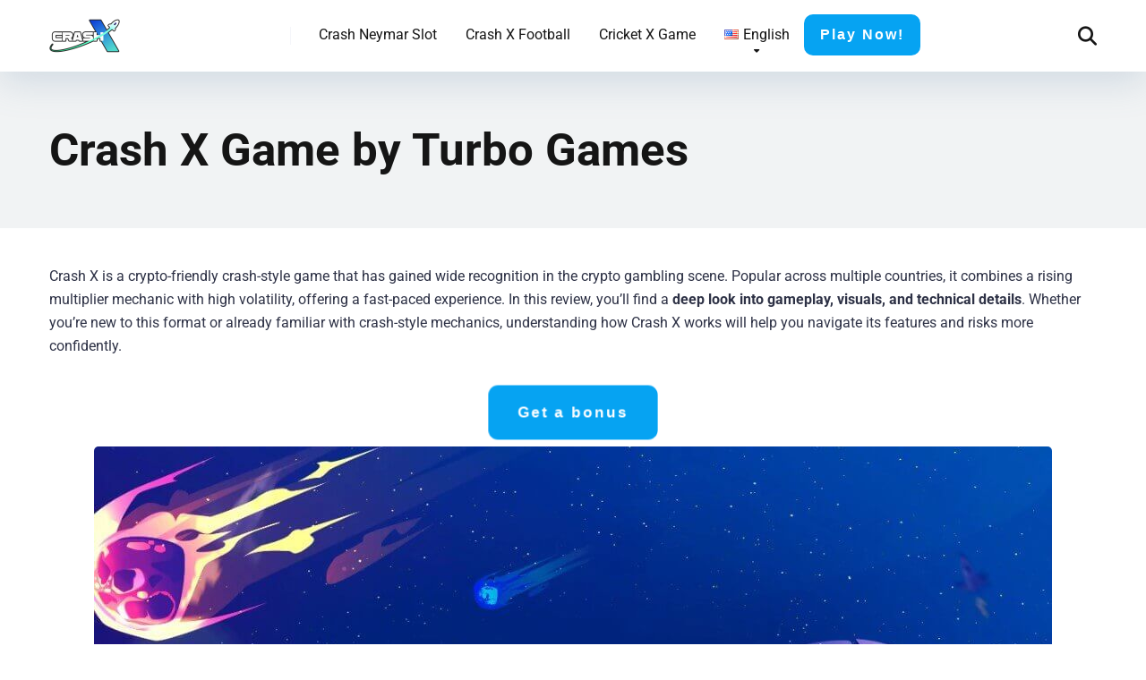

--- FILE ---
content_type: text/html; charset=UTF-8
request_url: https://crashx.games/
body_size: 40137
content:
<!DOCTYPE html>
<html lang="en">
<head><meta charset="UTF-8" /><script>if(navigator.userAgent.match(/MSIE|Internet Explorer/i)||navigator.userAgent.match(/Trident\/7\..*?rv:11/i)){var href=document.location.href;if(!href.match(/[?&]nowprocket/)){if(href.indexOf("?")==-1){if(href.indexOf("#")==-1){document.location.href=href+"?nowprocket=1"}else{document.location.href=href.replace("#","?nowprocket=1#")}}else{if(href.indexOf("#")==-1){document.location.href=href+"&nowprocket=1"}else{document.location.href=href.replace("#","&nowprocket=1#")}}}}</script><script>(()=>{class RocketLazyLoadScripts{constructor(){this.v="2.0.3",this.userEvents=["keydown","keyup","mousedown","mouseup","mousemove","mouseover","mouseenter","mouseout","mouseleave","touchmove","touchstart","touchend","touchcancel","wheel","click","dblclick","input","visibilitychange"],this.attributeEvents=["onblur","onclick","oncontextmenu","ondblclick","onfocus","onmousedown","onmouseenter","onmouseleave","onmousemove","onmouseout","onmouseover","onmouseup","onmousewheel","onscroll","onsubmit"]}async t(){this.i(),this.o(),/iP(ad|hone)/.test(navigator.userAgent)&&this.h(),this.u(),this.l(this),this.m(),this.k(this),this.p(this),this._(),await Promise.all([this.R(),this.L()]),this.lastBreath=Date.now(),this.S(this),this.P(),this.D(),this.O(),this.M(),await this.C(this.delayedScripts.normal),await this.C(this.delayedScripts.defer),await this.C(this.delayedScripts.async),this.F("domReady"),await this.T(),await this.j(),await this.I(),this.F("windowLoad"),await this.A(),window.dispatchEvent(new Event("rocket-allScriptsLoaded")),this.everythingLoaded=!0,this.lastTouchEnd&&await new Promise((t=>setTimeout(t,500-Date.now()+this.lastTouchEnd))),this.H(),this.F("all"),this.U(),this.W()}i(){this.CSPIssue=sessionStorage.getItem("rocketCSPIssue"),document.addEventListener("securitypolicyviolation",(t=>{this.CSPIssue||"script-src-elem"!==t.violatedDirective||"data"!==t.blockedURI||(this.CSPIssue=!0,sessionStorage.setItem("rocketCSPIssue",!0))}),{isRocket:!0})}o(){window.addEventListener("pageshow",(t=>{this.persisted=t.persisted,this.realWindowLoadedFired=!0}),{isRocket:!0}),window.addEventListener("pagehide",(()=>{this.onFirstUserAction=null}),{isRocket:!0})}h(){let t;function e(e){t=e}window.addEventListener("touchstart",e,{isRocket:!0}),window.addEventListener("touchend",(function i(o){Math.abs(o.changedTouches[0].pageX-t.changedTouches[0].pageX)<10&&Math.abs(o.changedTouches[0].pageY-t.changedTouches[0].pageY)<10&&o.timeStamp-t.timeStamp<200&&(o.target.dispatchEvent(new PointerEvent("click",{target:o.target,bubbles:!0,cancelable:!0,detail:1})),event.preventDefault(),window.removeEventListener("touchstart",e,{isRocket:!0}),window.removeEventListener("touchend",i,{isRocket:!0}))}),{isRocket:!0})}q(t){this.userActionTriggered||("mousemove"!==t.type||this.firstMousemoveIgnored?"keyup"===t.type||"mouseover"===t.type||"mouseout"===t.type||(this.userActionTriggered=!0,this.onFirstUserAction&&this.onFirstUserAction()):this.firstMousemoveIgnored=!0),"click"===t.type&&t.preventDefault(),this.savedUserEvents.length>0&&(t.stopPropagation(),t.stopImmediatePropagation()),"touchstart"===this.lastEvent&&"touchend"===t.type&&(this.lastTouchEnd=Date.now()),"click"===t.type&&(this.lastTouchEnd=0),this.lastEvent=t.type,this.savedUserEvents.push(t)}u(){this.savedUserEvents=[],this.userEventHandler=this.q.bind(this),this.userEvents.forEach((t=>window.addEventListener(t,this.userEventHandler,{passive:!1,isRocket:!0})))}U(){this.userEvents.forEach((t=>window.removeEventListener(t,this.userEventHandler,{passive:!1,isRocket:!0}))),this.savedUserEvents.forEach((t=>{t.target.dispatchEvent(new window[t.constructor.name](t.type,t))}))}m(){this.eventsMutationObserver=new MutationObserver((t=>{const e="return false";for(const i of t){if("attributes"===i.type){const t=i.target.getAttribute(i.attributeName);t&&t!==e&&(i.target.setAttribute("data-rocket-"+i.attributeName,t),i.target["rocket"+i.attributeName]=new Function("event",t),i.target.setAttribute(i.attributeName,e))}"childList"===i.type&&i.addedNodes.forEach((t=>{if(t.nodeType===Node.ELEMENT_NODE)for(const i of t.attributes)this.attributeEvents.includes(i.name)&&i.value&&""!==i.value&&(t.setAttribute("data-rocket-"+i.name,i.value),t["rocket"+i.name]=new Function("event",i.value),t.setAttribute(i.name,e))}))}})),this.eventsMutationObserver.observe(document,{subtree:!0,childList:!0,attributeFilter:this.attributeEvents})}H(){this.eventsMutationObserver.disconnect(),this.attributeEvents.forEach((t=>{document.querySelectorAll("[data-rocket-"+t+"]").forEach((e=>{e.setAttribute(t,e.getAttribute("data-rocket-"+t)),e.removeAttribute("data-rocket-"+t)}))}))}k(t){Object.defineProperty(HTMLElement.prototype,"onclick",{get(){return this.rocketonclick||null},set(e){this.rocketonclick=e,this.setAttribute(t.everythingLoaded?"onclick":"data-rocket-onclick","this.rocketonclick(event)")}})}S(t){function e(e,i){let o=e[i];e[i]=null,Object.defineProperty(e,i,{get:()=>o,set(s){t.everythingLoaded?o=s:e["rocket"+i]=o=s}})}e(document,"onreadystatechange"),e(window,"onload"),e(window,"onpageshow");try{Object.defineProperty(document,"readyState",{get:()=>t.rocketReadyState,set(e){t.rocketReadyState=e},configurable:!0}),document.readyState="loading"}catch(t){console.log("WPRocket DJE readyState conflict, bypassing")}}l(t){this.originalAddEventListener=EventTarget.prototype.addEventListener,this.originalRemoveEventListener=EventTarget.prototype.removeEventListener,this.savedEventListeners=[],EventTarget.prototype.addEventListener=function(e,i,o){o&&o.isRocket||!t.B(e,this)&&!t.userEvents.includes(e)||t.B(e,this)&&!t.userActionTriggered||e.startsWith("rocket-")||t.everythingLoaded?t.originalAddEventListener.call(this,e,i,o):t.savedEventListeners.push({target:this,remove:!1,type:e,func:i,options:o})},EventTarget.prototype.removeEventListener=function(e,i,o){o&&o.isRocket||!t.B(e,this)&&!t.userEvents.includes(e)||t.B(e,this)&&!t.userActionTriggered||e.startsWith("rocket-")||t.everythingLoaded?t.originalRemoveEventListener.call(this,e,i,o):t.savedEventListeners.push({target:this,remove:!0,type:e,func:i,options:o})}}F(t){"all"===t&&(EventTarget.prototype.addEventListener=this.originalAddEventListener,EventTarget.prototype.removeEventListener=this.originalRemoveEventListener),this.savedEventListeners=this.savedEventListeners.filter((e=>{let i=e.type,o=e.target||window;return"domReady"===t&&"DOMContentLoaded"!==i&&"readystatechange"!==i||("windowLoad"===t&&"load"!==i&&"readystatechange"!==i&&"pageshow"!==i||(this.B(i,o)&&(i="rocket-"+i),e.remove?o.removeEventListener(i,e.func,e.options):o.addEventListener(i,e.func,e.options),!1))}))}p(t){let e;function i(e){return t.everythingLoaded?e:e.split(" ").map((t=>"load"===t||t.startsWith("load.")?"rocket-jquery-load":t)).join(" ")}function o(o){function s(e){const s=o.fn[e];o.fn[e]=o.fn.init.prototype[e]=function(){return this[0]===window&&t.userActionTriggered&&("string"==typeof arguments[0]||arguments[0]instanceof String?arguments[0]=i(arguments[0]):"object"==typeof arguments[0]&&Object.keys(arguments[0]).forEach((t=>{const e=arguments[0][t];delete arguments[0][t],arguments[0][i(t)]=e}))),s.apply(this,arguments),this}}if(o&&o.fn&&!t.allJQueries.includes(o)){const e={DOMContentLoaded:[],"rocket-DOMContentLoaded":[]};for(const t in e)document.addEventListener(t,(()=>{e[t].forEach((t=>t()))}),{isRocket:!0});o.fn.ready=o.fn.init.prototype.ready=function(i){function s(){parseInt(o.fn.jquery)>2?setTimeout((()=>i.bind(document)(o))):i.bind(document)(o)}return t.realDomReadyFired?!t.userActionTriggered||t.fauxDomReadyFired?s():e["rocket-DOMContentLoaded"].push(s):e.DOMContentLoaded.push(s),o([])},s("on"),s("one"),s("off"),t.allJQueries.push(o)}e=o}t.allJQueries=[],o(window.jQuery),Object.defineProperty(window,"jQuery",{get:()=>e,set(t){o(t)}})}P(){const t=new Map;document.write=document.writeln=function(e){const i=document.currentScript,o=document.createRange(),s=i.parentElement;let n=t.get(i);void 0===n&&(n=i.nextSibling,t.set(i,n));const c=document.createDocumentFragment();o.setStart(c,0),c.appendChild(o.createContextualFragment(e)),s.insertBefore(c,n)}}async R(){return new Promise((t=>{this.userActionTriggered?t():this.onFirstUserAction=t}))}async L(){return new Promise((t=>{document.addEventListener("DOMContentLoaded",(()=>{this.realDomReadyFired=!0,t()}),{isRocket:!0})}))}async I(){return this.realWindowLoadedFired?Promise.resolve():new Promise((t=>{window.addEventListener("load",t,{isRocket:!0})}))}M(){this.pendingScripts=[];this.scriptsMutationObserver=new MutationObserver((t=>{for(const e of t)e.addedNodes.forEach((t=>{"SCRIPT"!==t.tagName||t.noModule||t.isWPRocket||this.pendingScripts.push({script:t,promise:new Promise((e=>{const i=()=>{const i=this.pendingScripts.findIndex((e=>e.script===t));i>=0&&this.pendingScripts.splice(i,1),e()};t.addEventListener("load",i,{isRocket:!0}),t.addEventListener("error",i,{isRocket:!0}),setTimeout(i,1e3)}))})}))})),this.scriptsMutationObserver.observe(document,{childList:!0,subtree:!0})}async j(){await this.J(),this.pendingScripts.length?(await this.pendingScripts[0].promise,await this.j()):this.scriptsMutationObserver.disconnect()}D(){this.delayedScripts={normal:[],async:[],defer:[]},document.querySelectorAll("script[type$=rocketlazyloadscript]").forEach((t=>{t.hasAttribute("data-rocket-src")?t.hasAttribute("async")&&!1!==t.async?this.delayedScripts.async.push(t):t.hasAttribute("defer")&&!1!==t.defer||"module"===t.getAttribute("data-rocket-type")?this.delayedScripts.defer.push(t):this.delayedScripts.normal.push(t):this.delayedScripts.normal.push(t)}))}async _(){await this.L();let t=[];document.querySelectorAll("script[type$=rocketlazyloadscript][data-rocket-src]").forEach((e=>{let i=e.getAttribute("data-rocket-src");if(i&&!i.startsWith("data:")){i.startsWith("//")&&(i=location.protocol+i);try{const o=new URL(i).origin;o!==location.origin&&t.push({src:o,crossOrigin:e.crossOrigin||"module"===e.getAttribute("data-rocket-type")})}catch(t){}}})),t=[...new Map(t.map((t=>[JSON.stringify(t),t]))).values()],this.N(t,"preconnect")}async $(t){if(await this.G(),!0!==t.noModule||!("noModule"in HTMLScriptElement.prototype))return new Promise((e=>{let i;function o(){(i||t).setAttribute("data-rocket-status","executed"),e()}try{if(navigator.userAgent.includes("Firefox/")||""===navigator.vendor||this.CSPIssue)i=document.createElement("script"),[...t.attributes].forEach((t=>{let e=t.nodeName;"type"!==e&&("data-rocket-type"===e&&(e="type"),"data-rocket-src"===e&&(e="src"),i.setAttribute(e,t.nodeValue))})),t.text&&(i.text=t.text),t.nonce&&(i.nonce=t.nonce),i.hasAttribute("src")?(i.addEventListener("load",o,{isRocket:!0}),i.addEventListener("error",(()=>{i.setAttribute("data-rocket-status","failed-network"),e()}),{isRocket:!0}),setTimeout((()=>{i.isConnected||e()}),1)):(i.text=t.text,o()),i.isWPRocket=!0,t.parentNode.replaceChild(i,t);else{const i=t.getAttribute("data-rocket-type"),s=t.getAttribute("data-rocket-src");i?(t.type=i,t.removeAttribute("data-rocket-type")):t.removeAttribute("type"),t.addEventListener("load",o,{isRocket:!0}),t.addEventListener("error",(i=>{this.CSPIssue&&i.target.src.startsWith("data:")?(console.log("WPRocket: CSP fallback activated"),t.removeAttribute("src"),this.$(t).then(e)):(t.setAttribute("data-rocket-status","failed-network"),e())}),{isRocket:!0}),s?(t.fetchPriority="high",t.removeAttribute("data-rocket-src"),t.src=s):t.src="data:text/javascript;base64,"+window.btoa(unescape(encodeURIComponent(t.text)))}}catch(i){t.setAttribute("data-rocket-status","failed-transform"),e()}}));t.setAttribute("data-rocket-status","skipped")}async C(t){const e=t.shift();return e?(e.isConnected&&await this.$(e),this.C(t)):Promise.resolve()}O(){this.N([...this.delayedScripts.normal,...this.delayedScripts.defer,...this.delayedScripts.async],"preload")}N(t,e){this.trash=this.trash||[];let i=!0;var o=document.createDocumentFragment();t.forEach((t=>{const s=t.getAttribute&&t.getAttribute("data-rocket-src")||t.src;if(s&&!s.startsWith("data:")){const n=document.createElement("link");n.href=s,n.rel=e,"preconnect"!==e&&(n.as="script",n.fetchPriority=i?"high":"low"),t.getAttribute&&"module"===t.getAttribute("data-rocket-type")&&(n.crossOrigin=!0),t.crossOrigin&&(n.crossOrigin=t.crossOrigin),t.integrity&&(n.integrity=t.integrity),t.nonce&&(n.nonce=t.nonce),o.appendChild(n),this.trash.push(n),i=!1}})),document.head.appendChild(o)}W(){this.trash.forEach((t=>t.remove()))}async T(){try{document.readyState="interactive"}catch(t){}this.fauxDomReadyFired=!0;try{await this.G(),document.dispatchEvent(new Event("rocket-readystatechange")),await this.G(),document.rocketonreadystatechange&&document.rocketonreadystatechange(),await this.G(),document.dispatchEvent(new Event("rocket-DOMContentLoaded")),await this.G(),window.dispatchEvent(new Event("rocket-DOMContentLoaded"))}catch(t){console.error(t)}}async A(){try{document.readyState="complete"}catch(t){}try{await this.G(),document.dispatchEvent(new Event("rocket-readystatechange")),await this.G(),document.rocketonreadystatechange&&document.rocketonreadystatechange(),await this.G(),window.dispatchEvent(new Event("rocket-load")),await this.G(),window.rocketonload&&window.rocketonload(),await this.G(),this.allJQueries.forEach((t=>t(window).trigger("rocket-jquery-load"))),await this.G();const t=new Event("rocket-pageshow");t.persisted=this.persisted,window.dispatchEvent(t),await this.G(),window.rocketonpageshow&&window.rocketonpageshow({persisted:this.persisted})}catch(t){console.error(t)}}async G(){Date.now()-this.lastBreath>45&&(await this.J(),this.lastBreath=Date.now())}async J(){return document.hidden?new Promise((t=>setTimeout(t))):new Promise((t=>requestAnimationFrame(t)))}B(t,e){return e===document&&"readystatechange"===t||(e===document&&"DOMContentLoaded"===t||(e===window&&"DOMContentLoaded"===t||(e===window&&"load"===t||e===window&&"pageshow"===t)))}static run(){(new RocketLazyLoadScripts).t()}}RocketLazyLoadScripts.run()})();</script>
    
    <meta http-equiv="X-UA-Compatible" content="IE=edge" />
    <meta name="viewport" id="viewport" content="width=device-width, initial-scale=1.0, maximum-scale=5.0, minimum-scale=1.0, user-scalable=yes" />
	<!-- Manifest added by SuperPWA - Progressive Web Apps Plugin For WordPress -->
<link rel="manifest" href="/superpwa-manifest.json">
<meta name="theme-color" content="#D5E0EB">
<!-- / SuperPWA.com -->
<meta name='robots' content='index, follow, max-image-preview:large, max-snippet:-1, max-video-preview:-1' />
	<style></style>
	<link rel="alternate" href="https://crashx.games/" hreflang="en" />
<link rel="alternate" href="https://crashx.games/fr/" hreflang="fr" />
<link rel="alternate" href="https://crashx.games/vi/" hreflang="vi" />
<link rel="alternate" href="https://crashx.games/ar/" hreflang="ar" />
<link rel="alternate" href="https://crashx.games/hi/" hreflang="hi" />
<link rel="alternate" href="https://crashx.games/bn/" hreflang="bn" />
<link rel="alternate" href="https://crashx.games/id/" hreflang="id" />

	<!-- This site is optimized with the Yoast SEO plugin v25.6 - https://yoast.com/wordpress/plugins/seo/ -->
	<title>Crash X Game by Turbo Games – Play Online and Win Big</title>
<link crossorigin data-rocket-preconnect href="https://www.clarity.ms" rel="preconnect">
<link crossorigin data-rocket-preconnect href="https://fonts.googleapis.com" rel="preconnect">
<link crossorigin data-rocket-preconnect href="https://fonts.gstatic.com" rel="preconnect">
<link crossorigin data-rocket-preconnect href="https://www.googletagmanager.com" rel="preconnect">
<link data-rocket-preload as="style" href="https://fonts.googleapis.com/css2?family=Roboto:wght@300;400;700;900&#038;display=swap" rel="preload">
<link href="https://fonts.googleapis.com/css2?family=Roboto:wght@300;400;700;900&#038;display=swap" media="print" onload="this.media=&#039;all&#039;" rel="stylesheet">
<noscript><link rel="stylesheet" href="https://fonts.googleapis.com/css2?family=Roboto:wght@300;400;700;900&#038;display=swap"></noscript>
<link crossorigin data-rocket-preload as="font" href="https://fonts.gstatic.com/s/roboto/v50/KFO7CnqEu92Fr1ME7kSn66aGLdTylUAMa3OUBGEe.woff2" rel="preload">
<link crossorigin data-rocket-preload as="font" href="https://fonts.gstatic.com/s/roboto/v50/KFO7CnqEu92Fr1ME7kSn66aGLdTylUAMa3yUBA.woff2" rel="preload">
<link crossorigin data-rocket-preload as="font" href="https://crashx.games/wp-content/themes/mercury/fontawesome/webfonts/fa-regular-400.woff2" rel="preload">
<link crossorigin data-rocket-preload as="font" href="https://crashx.games/wp-content/themes/mercury/fontawesome/webfonts/fa-solid-900.woff2" rel="preload">
<style id="wpr-usedcss">img:is([sizes=auto i],[sizes^="auto," i]){contain-intrinsic-size:3000px 1500px}.sc_card{box-shadow:0 2px 2px 0 rgba(0,0,0,.16),0 0 0 1px rgba(0,0,0,.08);border-radius:4px;background:#fff;margin:2em auto;width:100%;overflow:hidden;padding:1em;box-sizing:border-box}.sc_card h1,.sc_card h2,.sc_card h3{font-size:1em;line-height:1.2em;margin:0 0 1em;font-weight:700}.sc_card p{font-size:1em}.sc_card p:last-child{margin-bottom:0}.sc_card p:empty{display:none;margin-bottom:0}.sc_card img{margin-bottom:1em}@media (max-width:468px){.sc_card p{padding:0 1em 1em}}.sc_fs_faq summary:focus{outline:0}.sc_fs_faq summary *{margin:0;display:inline;padding:0}.sc_fs_faq summary+div{overflow:hidden}.sc_fs_faq summary+div img{margin-top:0}.sc_fs_card__animate{padding:0}.sc_fs_card__animate .sc_fs_faq__content{padding:0 1em 1em}.sc_fs_card__animate .sc_fs_faq__content>:first-child{margin-top:0}.sc_fs_card__animate summary{display:block;cursor:pointer;position:relative;padding:1em 1em 1em 2em}.sc_fs_card__animate summary:before{content:"";position:absolute;top:1.5em;left:1em;transform:rotate(0);transform-origin:0.2rem 50%;transition:.25s transform ease;border:.4rem solid transparent;border-left-color:inherit}.sc_fs_card__animate[open]>summary:before{transform:rotate(90deg)}.sc_card .has-wpsc-lightbox{cursor:zoom-in}body.hidden-scroll{overflow:hidden}.sl-overlay{position:fixed;left:0;right:0;top:0;bottom:0;background:#fff;display:none;z-index:1035}.sl-wrapper{z-index:1040;width:100%;height:100%;left:0;top:0;position:fixed}.sl-wrapper *{box-sizing:border-box}.sl-wrapper button{border:0;background:0 0;font-size:28px;padding:0;cursor:pointer}.sl-wrapper button:hover{opacity:.7}.sl-wrapper .sl-close{display:none;position:fixed;right:30px;top:30px;z-index:10060;margin-top:-14px;margin-right:-14px;height:44px;width:44px;line-height:44px;font-family:Arial,Baskerville,monospace;color:#000;font-size:3rem}.sl-wrapper .sl-counter{display:none;position:fixed;top:30px;left:30px;z-index:10060;color:#000;font-size:1rem}.sl-wrapper .sl-download{display:none;position:fixed;bottom:5px;width:100%;text-align:center;z-index:10060;color:#fff;font-size:1rem}.sl-wrapper .sl-download a{color:#fff}.sl-wrapper .sl-navigation{width:100%;display:none}.sl-wrapper .sl-navigation button{position:fixed;top:50%;margin-top:-22px;height:44px;width:22px;line-height:44px;text-align:center;display:block;z-index:10060;font-family:Arial,Baskerville,monospace;color:#000}.sl-wrapper .sl-navigation button.sl-next{right:5px;font-size:2rem}.sl-wrapper .sl-navigation button.sl-prev{left:5px;font-size:2rem}@media (min-width:35.5em){.sl-wrapper .sl-navigation button{width:44px}.sl-wrapper .sl-navigation button.sl-next{right:10px;font-size:3rem}.sl-wrapper .sl-navigation button.sl-prev{left:10px;font-size:3rem}.sl-wrapper .sl-image img{border:0}}@media (min-width:50em){.sl-wrapper .sl-navigation button{width:44px}.sl-wrapper .sl-navigation button.sl-next{right:20px;font-size:3rem}.sl-wrapper .sl-navigation button.sl-prev{left:20px;font-size:3rem}.sl-wrapper .sl-image img{border:0}}.sl-wrapper.sl-dir-rtl .sl-navigation{direction:ltr}.sl-wrapper .sl-image{position:fixed;-ms-touch-action:none;touch-action:none;z-index:10000}.sl-wrapper .sl-image img{margin:0;padding:0;display:block;border:0;width:100%;height:auto}.sl-wrapper .sl-image iframe{background:#000;border:0}@media (min-width:35.5em){.sl-wrapper .sl-image iframe{border:0}}@media (min-width:50em){.sl-wrapper .sl-image iframe{border:0}}.sl-wrapper .sl-image .sl-caption{display:none;padding:10px;color:#fff;background:rgba(0,0,0,.8);font-size:1rem;position:absolute;bottom:0;left:0;right:0}.sl-spinner{display:none;border:5px solid #333;border-radius:40px;height:40px;left:50%;margin:-20px 0 0 -20px;opacity:0;position:fixed;top:50%;width:40px;z-index:1007;-webkit-animation:1s ease-out infinite pulsate;-moz-animation:1s ease-out infinite pulsate;-ms-animation:pulsate 1s ease-out infinite;-o-animation:1s ease-out infinite pulsate;animation:1s ease-out infinite pulsate}.sl-scrollbar-measure{position:absolute;top:-9999px;width:50px;height:50px;overflow:scroll}.sl-transition{transition:-moz-transform ease .2s;transition:-ms-transform ease .2s;transition:-o-transform ease .2s;transition:-webkit-transform ease .2s;transition:transform ease .2s}@-webkit-keyframes pulsate{0%{transform:scale(.1);opacity:0}50%{opacity:1}100%{transform:scale(1.2);opacity:0}}@keyframes pulsate{0%{transform:scale(.1);opacity:0}50%{opacity:1}100%{transform:scale(1.2);opacity:0}}@-moz-keyframes pulsate{0%{transform:scale(.1);opacity:0}50%{opacity:1}100%{transform:scale(1.2);opacity:0}}@-o-keyframes pulsate{0%{transform:scale(.1);opacity:0}50%{opacity:1}100%{transform:scale(1.2);opacity:0}}@-ms-keyframes pulsate{0%{transform:scale(.1);opacity:0}50%{opacity:1}100%{transform:scale(1.2);opacity:0}}img.emoji{display:inline!important;border:none!important;box-shadow:none!important;height:1em!important;width:1em!important;margin:0 .07em!important;vertical-align:-.1em!important;background:0 0!important;padding:0!important}:where(.wp-block-button__link){border-radius:9999px;box-shadow:none;padding:calc(.667em + 2px) calc(1.333em + 2px);text-decoration:none}:root :where(.wp-block-button .wp-block-button__link.is-style-outline),:root :where(.wp-block-button.is-style-outline>.wp-block-button__link){border:2px solid;padding:.667em 1.333em}:root :where(.wp-block-button .wp-block-button__link.is-style-outline:not(.has-text-color)),:root :where(.wp-block-button.is-style-outline>.wp-block-button__link:not(.has-text-color)){color:currentColor}:root :where(.wp-block-button .wp-block-button__link.is-style-outline:not(.has-background)),:root :where(.wp-block-button.is-style-outline>.wp-block-button__link:not(.has-background)){background-color:initial;background-image:none}:where(.wp-block-calendar table:not(.has-background) th){background:#ddd}:where(.wp-block-columns){margin-bottom:1.75em}:where(.wp-block-columns.has-background){padding:1.25em 2.375em}:where(.wp-block-post-comments input[type=submit]){border:none}:where(.wp-block-cover-image:not(.has-text-color)),:where(.wp-block-cover:not(.has-text-color)){color:#fff}:where(.wp-block-cover-image.is-light:not(.has-text-color)),:where(.wp-block-cover.is-light:not(.has-text-color)){color:#000}:root :where(.wp-block-cover h1:not(.has-text-color)),:root :where(.wp-block-cover h2:not(.has-text-color)),:root :where(.wp-block-cover h3:not(.has-text-color)),:root :where(.wp-block-cover h4:not(.has-text-color)),:root :where(.wp-block-cover h5:not(.has-text-color)),:root :where(.wp-block-cover h6:not(.has-text-color)),:root :where(.wp-block-cover p:not(.has-text-color)){color:inherit}:where(.wp-block-file){margin-bottom:1.5em}:where(.wp-block-file__button){border-radius:2em;display:inline-block;padding:.5em 1em}:where(.wp-block-file__button):is(a):active,:where(.wp-block-file__button):is(a):focus,:where(.wp-block-file__button):is(a):hover,:where(.wp-block-file__button):is(a):visited{box-shadow:none;color:#fff;opacity:.85;text-decoration:none}:where(.wp-block-group.wp-block-group-is-layout-constrained){position:relative}:root :where(.wp-block-image.is-style-rounded img,.wp-block-image .is-style-rounded img){border-radius:9999px}:where(.wp-block-latest-comments:not([style*=line-height] .wp-block-latest-comments__comment)){line-height:1.1}:where(.wp-block-latest-comments:not([style*=line-height] .wp-block-latest-comments__comment-excerpt p)){line-height:1.8}:root :where(.wp-block-latest-posts.is-grid){padding:0}:root :where(.wp-block-latest-posts.wp-block-latest-posts__list){padding-left:0}ol,ul{box-sizing:border-box}:root :where(.wp-block-list.has-background){padding:1.25em 2.375em}:where(.wp-block-navigation.has-background .wp-block-navigation-item a:not(.wp-element-button)),:where(.wp-block-navigation.has-background .wp-block-navigation-submenu a:not(.wp-element-button)){padding:.5em 1em}:where(.wp-block-navigation .wp-block-navigation__submenu-container .wp-block-navigation-item a:not(.wp-element-button)),:where(.wp-block-navigation .wp-block-navigation__submenu-container .wp-block-navigation-submenu a:not(.wp-element-button)),:where(.wp-block-navigation .wp-block-navigation__submenu-container .wp-block-navigation-submenu button.wp-block-navigation-item__content),:where(.wp-block-navigation .wp-block-navigation__submenu-container .wp-block-pages-list__item button.wp-block-navigation-item__content){padding:.5em 1em}:root :where(p.has-background){padding:1.25em 2.375em}:where(p.has-text-color:not(.has-link-color)) a{color:inherit}:where(.wp-block-post-comments-form) input:not([type=submit]),:where(.wp-block-post-comments-form) textarea{border:1px solid #949494;font-family:inherit;font-size:1em}:where(.wp-block-post-comments-form) input:where(:not([type=submit]):not([type=checkbox])),:where(.wp-block-post-comments-form) textarea{padding:calc(.667em + 2px)}:where(.wp-block-post-excerpt){box-sizing:border-box;margin-bottom:var(--wp--style--block-gap);margin-top:var(--wp--style--block-gap)}:where(.wp-block-preformatted.has-background){padding:1.25em 2.375em}:where(.wp-block-search__button){border:1px solid #ccc;padding:6px 10px}:where(.wp-block-search__input){font-family:inherit;font-size:inherit;font-style:inherit;font-weight:inherit;letter-spacing:inherit;line-height:inherit;text-transform:inherit}:where(.wp-block-search__button-inside .wp-block-search__inside-wrapper){border:1px solid #949494;box-sizing:border-box;padding:4px}:where(.wp-block-search__button-inside .wp-block-search__inside-wrapper) .wp-block-search__input{border:none;border-radius:0;padding:0 4px}:where(.wp-block-search__button-inside .wp-block-search__inside-wrapper) .wp-block-search__input:focus{outline:0}:where(.wp-block-search__button-inside .wp-block-search__inside-wrapper) :where(.wp-block-search__button){padding:4px 8px}:root :where(.wp-block-separator.is-style-dots){height:auto;line-height:1;text-align:center}:root :where(.wp-block-separator.is-style-dots):before{color:currentColor;content:"···";font-family:serif;font-size:1.5em;letter-spacing:2em;padding-left:2em}:root :where(.wp-block-site-logo.is-style-rounded){border-radius:9999px}:where(.wp-block-social-links:not(.is-style-logos-only)) .wp-social-link{background-color:#f0f0f0;color:#444}:where(.wp-block-social-links:not(.is-style-logos-only)) .wp-social-link-amazon{background-color:#f90;color:#fff}:where(.wp-block-social-links:not(.is-style-logos-only)) .wp-social-link-bandcamp{background-color:#1ea0c3;color:#fff}:where(.wp-block-social-links:not(.is-style-logos-only)) .wp-social-link-behance{background-color:#0757fe;color:#fff}:where(.wp-block-social-links:not(.is-style-logos-only)) .wp-social-link-bluesky{background-color:#0a7aff;color:#fff}:where(.wp-block-social-links:not(.is-style-logos-only)) .wp-social-link-codepen{background-color:#1e1f26;color:#fff}:where(.wp-block-social-links:not(.is-style-logos-only)) .wp-social-link-deviantart{background-color:#02e49b;color:#fff}:where(.wp-block-social-links:not(.is-style-logos-only)) .wp-social-link-discord{background-color:#5865f2;color:#fff}:where(.wp-block-social-links:not(.is-style-logos-only)) .wp-social-link-dribbble{background-color:#e94c89;color:#fff}:where(.wp-block-social-links:not(.is-style-logos-only)) .wp-social-link-dropbox{background-color:#4280ff;color:#fff}:where(.wp-block-social-links:not(.is-style-logos-only)) .wp-social-link-etsy{background-color:#f45800;color:#fff}:where(.wp-block-social-links:not(.is-style-logos-only)) .wp-social-link-facebook{background-color:#0866ff;color:#fff}:where(.wp-block-social-links:not(.is-style-logos-only)) .wp-social-link-fivehundredpx{background-color:#000;color:#fff}:where(.wp-block-social-links:not(.is-style-logos-only)) .wp-social-link-flickr{background-color:#0461dd;color:#fff}:where(.wp-block-social-links:not(.is-style-logos-only)) .wp-social-link-foursquare{background-color:#e65678;color:#fff}:where(.wp-block-social-links:not(.is-style-logos-only)) .wp-social-link-github{background-color:#24292d;color:#fff}:where(.wp-block-social-links:not(.is-style-logos-only)) .wp-social-link-goodreads{background-color:#eceadd;color:#382110}:where(.wp-block-social-links:not(.is-style-logos-only)) .wp-social-link-google{background-color:#ea4434;color:#fff}:where(.wp-block-social-links:not(.is-style-logos-only)) .wp-social-link-gravatar{background-color:#1d4fc4;color:#fff}:where(.wp-block-social-links:not(.is-style-logos-only)) .wp-social-link-instagram{background-color:#f00075;color:#fff}:where(.wp-block-social-links:not(.is-style-logos-only)) .wp-social-link-lastfm{background-color:#e21b24;color:#fff}:where(.wp-block-social-links:not(.is-style-logos-only)) .wp-social-link-linkedin{background-color:#0d66c2;color:#fff}:where(.wp-block-social-links:not(.is-style-logos-only)) .wp-social-link-mastodon{background-color:#3288d4;color:#fff}:where(.wp-block-social-links:not(.is-style-logos-only)) .wp-social-link-medium{background-color:#000;color:#fff}:where(.wp-block-social-links:not(.is-style-logos-only)) .wp-social-link-meetup{background-color:#f6405f;color:#fff}:where(.wp-block-social-links:not(.is-style-logos-only)) .wp-social-link-patreon{background-color:#000;color:#fff}:where(.wp-block-social-links:not(.is-style-logos-only)) .wp-social-link-pinterest{background-color:#e60122;color:#fff}:where(.wp-block-social-links:not(.is-style-logos-only)) .wp-social-link-pocket{background-color:#ef4155;color:#fff}:where(.wp-block-social-links:not(.is-style-logos-only)) .wp-social-link-reddit{background-color:#ff4500;color:#fff}:where(.wp-block-social-links:not(.is-style-logos-only)) .wp-social-link-skype{background-color:#0478d7;color:#fff}:where(.wp-block-social-links:not(.is-style-logos-only)) .wp-social-link-snapchat{background-color:#fefc00;color:#fff;stroke:#000}:where(.wp-block-social-links:not(.is-style-logos-only)) .wp-social-link-soundcloud{background-color:#ff5600;color:#fff}:where(.wp-block-social-links:not(.is-style-logos-only)) .wp-social-link-spotify{background-color:#1bd760;color:#fff}:where(.wp-block-social-links:not(.is-style-logos-only)) .wp-social-link-telegram{background-color:#2aabee;color:#fff}:where(.wp-block-social-links:not(.is-style-logos-only)) .wp-social-link-threads{background-color:#000;color:#fff}:where(.wp-block-social-links:not(.is-style-logos-only)) .wp-social-link-tiktok{background-color:#000;color:#fff}:where(.wp-block-social-links:not(.is-style-logos-only)) .wp-social-link-tumblr{background-color:#011835;color:#fff}:where(.wp-block-social-links:not(.is-style-logos-only)) .wp-social-link-twitch{background-color:#6440a4;color:#fff}:where(.wp-block-social-links:not(.is-style-logos-only)) .wp-social-link-twitter{background-color:#1da1f2;color:#fff}:where(.wp-block-social-links:not(.is-style-logos-only)) .wp-social-link-vimeo{background-color:#1eb7ea;color:#fff}:where(.wp-block-social-links:not(.is-style-logos-only)) .wp-social-link-vk{background-color:#4680c2;color:#fff}:where(.wp-block-social-links:not(.is-style-logos-only)) .wp-social-link-wordpress{background-color:#3499cd;color:#fff}:where(.wp-block-social-links:not(.is-style-logos-only)) .wp-social-link-whatsapp{background-color:#25d366;color:#fff}:where(.wp-block-social-links:not(.is-style-logos-only)) .wp-social-link-x{background-color:#000;color:#fff}:where(.wp-block-social-links:not(.is-style-logos-only)) .wp-social-link-yelp{background-color:#d32422;color:#fff}:where(.wp-block-social-links:not(.is-style-logos-only)) .wp-social-link-youtube{background-color:red;color:#fff}:where(.wp-block-social-links.is-style-logos-only) .wp-social-link{background:0 0}:where(.wp-block-social-links.is-style-logos-only) .wp-social-link svg{height:1.25em;width:1.25em}:where(.wp-block-social-links.is-style-logos-only) .wp-social-link-amazon{color:#f90}:where(.wp-block-social-links.is-style-logos-only) .wp-social-link-bandcamp{color:#1ea0c3}:where(.wp-block-social-links.is-style-logos-only) .wp-social-link-behance{color:#0757fe}:where(.wp-block-social-links.is-style-logos-only) .wp-social-link-bluesky{color:#0a7aff}:where(.wp-block-social-links.is-style-logos-only) .wp-social-link-codepen{color:#1e1f26}:where(.wp-block-social-links.is-style-logos-only) .wp-social-link-deviantart{color:#02e49b}:where(.wp-block-social-links.is-style-logos-only) .wp-social-link-discord{color:#5865f2}:where(.wp-block-social-links.is-style-logos-only) .wp-social-link-dribbble{color:#e94c89}:where(.wp-block-social-links.is-style-logos-only) .wp-social-link-dropbox{color:#4280ff}:where(.wp-block-social-links.is-style-logos-only) .wp-social-link-etsy{color:#f45800}:where(.wp-block-social-links.is-style-logos-only) .wp-social-link-facebook{color:#0866ff}:where(.wp-block-social-links.is-style-logos-only) .wp-social-link-fivehundredpx{color:#000}:where(.wp-block-social-links.is-style-logos-only) .wp-social-link-flickr{color:#0461dd}:where(.wp-block-social-links.is-style-logos-only) .wp-social-link-foursquare{color:#e65678}:where(.wp-block-social-links.is-style-logos-only) .wp-social-link-github{color:#24292d}:where(.wp-block-social-links.is-style-logos-only) .wp-social-link-goodreads{color:#382110}:where(.wp-block-social-links.is-style-logos-only) .wp-social-link-google{color:#ea4434}:where(.wp-block-social-links.is-style-logos-only) .wp-social-link-gravatar{color:#1d4fc4}:where(.wp-block-social-links.is-style-logos-only) .wp-social-link-instagram{color:#f00075}:where(.wp-block-social-links.is-style-logos-only) .wp-social-link-lastfm{color:#e21b24}:where(.wp-block-social-links.is-style-logos-only) .wp-social-link-linkedin{color:#0d66c2}:where(.wp-block-social-links.is-style-logos-only) .wp-social-link-mastodon{color:#3288d4}:where(.wp-block-social-links.is-style-logos-only) .wp-social-link-medium{color:#000}:where(.wp-block-social-links.is-style-logos-only) .wp-social-link-meetup{color:#f6405f}:where(.wp-block-social-links.is-style-logos-only) .wp-social-link-patreon{color:#000}:where(.wp-block-social-links.is-style-logos-only) .wp-social-link-pinterest{color:#e60122}:where(.wp-block-social-links.is-style-logos-only) .wp-social-link-pocket{color:#ef4155}:where(.wp-block-social-links.is-style-logos-only) .wp-social-link-reddit{color:#ff4500}:where(.wp-block-social-links.is-style-logos-only) .wp-social-link-skype{color:#0478d7}:where(.wp-block-social-links.is-style-logos-only) .wp-social-link-snapchat{color:#fff;stroke:#000}:where(.wp-block-social-links.is-style-logos-only) .wp-social-link-soundcloud{color:#ff5600}:where(.wp-block-social-links.is-style-logos-only) .wp-social-link-spotify{color:#1bd760}:where(.wp-block-social-links.is-style-logos-only) .wp-social-link-telegram{color:#2aabee}:where(.wp-block-social-links.is-style-logos-only) .wp-social-link-threads{color:#000}:where(.wp-block-social-links.is-style-logos-only) .wp-social-link-tiktok{color:#000}:where(.wp-block-social-links.is-style-logos-only) .wp-social-link-tumblr{color:#011835}:where(.wp-block-social-links.is-style-logos-only) .wp-social-link-twitch{color:#6440a4}:where(.wp-block-social-links.is-style-logos-only) .wp-social-link-twitter{color:#1da1f2}:where(.wp-block-social-links.is-style-logos-only) .wp-social-link-vimeo{color:#1eb7ea}:where(.wp-block-social-links.is-style-logos-only) .wp-social-link-vk{color:#4680c2}:where(.wp-block-social-links.is-style-logos-only) .wp-social-link-whatsapp{color:#25d366}:where(.wp-block-social-links.is-style-logos-only) .wp-social-link-wordpress{color:#3499cd}:where(.wp-block-social-links.is-style-logos-only) .wp-social-link-x{color:#000}:where(.wp-block-social-links.is-style-logos-only) .wp-social-link-yelp{color:#d32422}:where(.wp-block-social-links.is-style-logos-only) .wp-social-link-youtube{color:red}:root :where(.wp-block-social-links .wp-social-link a){padding:.25em}:root :where(.wp-block-social-links.is-style-logos-only .wp-social-link a){padding:0}:root :where(.wp-block-social-links.is-style-pill-shape .wp-social-link a){padding-left:.6666666667em;padding-right:.6666666667em}:root :where(.wp-block-tag-cloud.is-style-outline){display:flex;flex-wrap:wrap;gap:1ch}:root :where(.wp-block-tag-cloud.is-style-outline a){border:1px solid;font-size:unset!important;margin-right:0;padding:1ch 2ch;text-decoration:none!important}:root :where(.wp-block-table-of-contents){box-sizing:border-box}:where(.wp-block-term-description){box-sizing:border-box;margin-bottom:var(--wp--style--block-gap);margin-top:var(--wp--style--block-gap)}:where(pre.wp-block-verse){font-family:inherit}:root{--wp--preset--font-size--normal:16px;--wp--preset--font-size--huge:42px}.aligncenter{clear:both}html :where(.has-border-color){border-style:solid}html :where([style*=border-top-color]){border-top-style:solid}html :where([style*=border-right-color]){border-right-style:solid}html :where([style*=border-bottom-color]){border-bottom-style:solid}html :where([style*=border-left-color]){border-left-style:solid}html :where([style*=border-width]){border-style:solid}html :where([style*=border-top-width]){border-top-style:solid}html :where([style*=border-right-width]){border-right-style:solid}html :where([style*=border-bottom-width]){border-bottom-style:solid}html :where([style*=border-left-width]){border-left-style:solid}html :where(img[class*=wp-image-]){height:auto;max-width:100%}:where(figure){margin:0 0 1em}html :where(.is-position-sticky){--wp-admin--admin-bar--position-offset:var(--wp-admin--admin-bar--height,0px)}@media screen and (max-width:600px){html :where(.is-position-sticky){--wp-admin--admin-bar--position-offset:0px}}:root{--wp--preset--aspect-ratio--square:1;--wp--preset--aspect-ratio--4-3:4/3;--wp--preset--aspect-ratio--3-4:3/4;--wp--preset--aspect-ratio--3-2:3/2;--wp--preset--aspect-ratio--2-3:2/3;--wp--preset--aspect-ratio--16-9:16/9;--wp--preset--aspect-ratio--9-16:9/16;--wp--preset--color--black:#000000;--wp--preset--color--cyan-bluish-gray:#abb8c3;--wp--preset--color--white:#ffffff;--wp--preset--color--pale-pink:#f78da7;--wp--preset--color--vivid-red:#cf2e2e;--wp--preset--color--luminous-vivid-orange:#ff6900;--wp--preset--color--luminous-vivid-amber:#fcb900;--wp--preset--color--light-green-cyan:#7bdcb5;--wp--preset--color--vivid-green-cyan:#00d084;--wp--preset--color--pale-cyan-blue:#8ed1fc;--wp--preset--color--vivid-cyan-blue:#0693e3;--wp--preset--color--vivid-purple:#9b51e0;--wp--preset--color--mercury-main:#5f91bf;--wp--preset--color--mercury-second:#1e73be;--wp--preset--color--mercury-white:#fff;--wp--preset--color--mercury-gray:#263238;--wp--preset--color--mercury-emerald:#2edd6c;--wp--preset--color--mercury-alizarin:#e74c3c;--wp--preset--color--mercury-wisteria:#8e44ad;--wp--preset--color--mercury-peter-river:#3498db;--wp--preset--color--mercury-clouds:#ecf0f1;--wp--preset--gradient--vivid-cyan-blue-to-vivid-purple:linear-gradient(135deg,rgba(6, 147, 227, 1) 0%,rgb(155, 81, 224) 100%);--wp--preset--gradient--light-green-cyan-to-vivid-green-cyan:linear-gradient(135deg,rgb(122, 220, 180) 0%,rgb(0, 208, 130) 100%);--wp--preset--gradient--luminous-vivid-amber-to-luminous-vivid-orange:linear-gradient(135deg,rgba(252, 185, 0, 1) 0%,rgba(255, 105, 0, 1) 100%);--wp--preset--gradient--luminous-vivid-orange-to-vivid-red:linear-gradient(135deg,rgba(255, 105, 0, 1) 0%,rgb(207, 46, 46) 100%);--wp--preset--gradient--very-light-gray-to-cyan-bluish-gray:linear-gradient(135deg,rgb(238, 238, 238) 0%,rgb(169, 184, 195) 100%);--wp--preset--gradient--cool-to-warm-spectrum:linear-gradient(135deg,rgb(74, 234, 220) 0%,rgb(151, 120, 209) 20%,rgb(207, 42, 186) 40%,rgb(238, 44, 130) 60%,rgb(251, 105, 98) 80%,rgb(254, 248, 76) 100%);--wp--preset--gradient--blush-light-purple:linear-gradient(135deg,rgb(255, 206, 236) 0%,rgb(152, 150, 240) 100%);--wp--preset--gradient--blush-bordeaux:linear-gradient(135deg,rgb(254, 205, 165) 0%,rgb(254, 45, 45) 50%,rgb(107, 0, 62) 100%);--wp--preset--gradient--luminous-dusk:linear-gradient(135deg,rgb(255, 203, 112) 0%,rgb(199, 81, 192) 50%,rgb(65, 88, 208) 100%);--wp--preset--gradient--pale-ocean:linear-gradient(135deg,rgb(255, 245, 203) 0%,rgb(182, 227, 212) 50%,rgb(51, 167, 181) 100%);--wp--preset--gradient--electric-grass:linear-gradient(135deg,rgb(202, 248, 128) 0%,rgb(113, 206, 126) 100%);--wp--preset--gradient--midnight:linear-gradient(135deg,rgb(2, 3, 129) 0%,rgb(40, 116, 252) 100%);--wp--preset--font-size--small:13px;--wp--preset--font-size--medium:20px;--wp--preset--font-size--large:36px;--wp--preset--font-size--x-large:42px;--wp--preset--spacing--20:0.44rem;--wp--preset--spacing--30:0.67rem;--wp--preset--spacing--40:1rem;--wp--preset--spacing--50:1.5rem;--wp--preset--spacing--60:2.25rem;--wp--preset--spacing--70:3.38rem;--wp--preset--spacing--80:5.06rem;--wp--preset--shadow--natural:6px 6px 9px rgba(0, 0, 0, .2);--wp--preset--shadow--deep:12px 12px 50px rgba(0, 0, 0, .4);--wp--preset--shadow--sharp:6px 6px 0px rgba(0, 0, 0, .2);--wp--preset--shadow--outlined:6px 6px 0px -3px rgba(255, 255, 255, 1),6px 6px rgba(0, 0, 0, 1);--wp--preset--shadow--crisp:6px 6px 0px rgba(0, 0, 0, 1)}:where(.is-layout-flex){gap:.5em}:where(.is-layout-grid){gap:.5em}:where(.wp-block-post-template.is-layout-flex){gap:1.25em}:where(.wp-block-post-template.is-layout-grid){gap:1.25em}:where(.wp-block-columns.is-layout-flex){gap:2em}:where(.wp-block-columns.is-layout-grid){gap:2em}:root :where(.wp-block-pullquote){font-size:1.5em;line-height:1.6}#ez-toc-container{background:#f9f9f9;border:1px solid #aaa;border-radius:4px;-webkit-box-shadow:0 1px 1px rgba(0,0,0,.05);box-shadow:0 1px 1px rgba(0,0,0,.05);display:table;margin-bottom:1em;padding:10px 20px 10px 10px;position:relative;width:auto}div.ez-toc-widget-container{padding:0;position:relative}#ez-toc-container.ez-toc-light-blue{background:#edf6ff}div.ez-toc-widget-container ul{display:block}div.ez-toc-widget-container li{border:none;padding:0}div.ez-toc-widget-container ul.ez-toc-list{padding:10px}#ez-toc-container ul ul{margin-left:1.5em}#ez-toc-container li,#ez-toc-container ul{padding:0}#ez-toc-container li,#ez-toc-container ul,#ez-toc-container ul li,div.ez-toc-widget-container,div.ez-toc-widget-container li{background:0 0;list-style:none;line-height:1.6;margin:0;overflow:hidden;z-index:1}#ez-toc-container .ez-toc-title{text-align:left;line-height:1.45;margin:0;padding:0}.ez-toc-title-container{display:table;width:100%}.ez-toc-title,.ez-toc-title-toggle{display:inline;text-align:left;vertical-align:middle}.ez-toc-btn{display:inline-block;font-weight:400}#ez-toc-container div.ez-toc-title-container+ul.ez-toc-list{margin-top:1em}#ez-toc-container a{color:#444;box-shadow:none;text-decoration:none;text-shadow:none;display:inline-flex;align-items:stretch;flex-wrap:nowrap}#ez-toc-container a:visited{color:#9f9f9f}#ez-toc-container a:hover{text-decoration:underline}#ez-toc-container a.ez-toc-toggle{display:flex;align-items:center}.ez-toc-widget-container ul.ez-toc-list li::before{content:' ';position:absolute;left:0;right:0;height:30px;line-height:30px;z-index:-1}.ez-toc-widget-container ul.ez-toc-list li.active{background-color:#ededed}.ez-toc-widget-container li.active>a{font-weight:900}.ez-toc-btn{padding:6px 12px;margin-bottom:0;font-size:14px;line-height:1.428571429;text-align:center;white-space:nowrap;vertical-align:middle;cursor:pointer;background-image:none;border:1px solid transparent;border-radius:4px;-webkit-user-select:none;-moz-user-select:none;-ms-user-select:none;-o-user-select:none;user-select:none}.ez-toc-btn:focus{outline:#333 dotted thin;outline:-webkit-focus-ring-color auto 5px;outline-offset:-2px}.ez-toc-btn:focus,.ez-toc-btn:hover{color:#333;text-decoration:none}.ez-toc-btn.active,.ez-toc-btn:active{background-image:none;outline:0;-webkit-box-shadow:inset 0 3px 5px rgba(0,0,0,.125);box-shadow:inset 0 3px 5px rgba(0,0,0,.125)}.ez-toc-btn-default{color:#333;background-color:#fff;-webkit-box-shadow:inset 0 1px 0 rgba(255,255,255,.15),0 1px 1px rgba(0,0,0,.075);box-shadow:inset 0 1px 0 rgba(255,255,255,.15),0 1px 1px rgba(0,0,0,.075);text-shadow:0 1px 0 #fff;background-image:-webkit-gradient(linear,left 0,left 100%,from(#fff),to(#e0e0e0));background-image:-webkit-linear-gradient(top,#fff 0,#e0e0e0 100%);background-image:-moz-linear-gradient(top,#fff 0,#e0e0e0 100%);background-image:linear-gradient(to bottom,#fff 0,#e0e0e0 100%);background-repeat:repeat-x;border-color:#ccc}.ez-toc-btn-default.active,.ez-toc-btn-default:active,.ez-toc-btn-default:focus,.ez-toc-btn-default:hover{color:#333;background-color:#ebebeb;border-color:#adadad}.ez-toc-btn-default.active,.ez-toc-btn-default:active{background-image:none;background-color:#e0e0e0;border-color:#dbdbdb}.ez-toc-btn-xs{padding:5px 10px;font-size:12px;line-height:1.5;border-radius:3px}.ez-toc-btn-xs{padding:1px 5px}.ez-toc-btn-default:active{-webkit-box-shadow:inset 0 3px 5px rgba(0,0,0,.125);box-shadow:inset 0 3px 5px rgba(0,0,0,.125)}.ez-toc-btn:active{background-image:none}.ez-toc-btn-default:focus,.ez-toc-btn-default:hover{background-color:#e0e0e0;background-position:0 -15px}.ez-toc-pull-right{float:right!important;margin-left:10px}#ez-toc-container input{position:absolute;left:-999em}#ez-toc-container input[type=checkbox]:checked+nav,#ez-toc-widget-container input[type=checkbox]:checked+nav{opacity:0;max-height:0;border:none;display:none}#ez-toc-container .ez-toc-js-icon-con,#ez-toc-container label{position:relative;cursor:pointer;display:initial}#ez-toc-container .ez-toc-js-icon-con,#ez-toc-container .ez-toc-toggle label{float:right;position:relative;font-size:16px;padding:0;border:1px solid #999191;border-radius:5px;cursor:pointer;left:10px;width:35px}div#ez-toc-container .ez-toc-title{display:initial}.ez-toc-wrap-center{margin:0 auto 1em!important}#ez-toc-container a.ez-toc-toggle{color:#444;background:inherit;border:inherit}#ez-toc-container .eztoc-toggle-hide-by-default,.eztoc-hide{display:none}.ez-toc-widget-container ul li a{padding-left:10px;display:inline-flex;align-items:stretch;flex-wrap:nowrap}.ez-toc-widget-container ul.ez-toc-list li{height:auto!important}.ez-toc-icon-toggle-span{display:flex;align-items:center;width:35px;height:30px;justify-content:center;direction:ltr}div#ez-toc-container .ez-toc-title{font-size:120%}div#ez-toc-container .ez-toc-title{font-weight:500}div#ez-toc-container ul li,div#ez-toc-container ul li a{font-size:95%}div#ez-toc-container ul li,div#ez-toc-container ul li a{font-weight:500}div#ez-toc-container nav ul ul li{font-size:90%}ul.ez-toc-list a.ez-toc-link{padding:5px 0 0 30px}@font-face{font-family:Roboto;font-style:normal;font-weight:300;font-stretch:100%;font-display:swap;src:url(https://fonts.gstatic.com/s/roboto/v50/KFO7CnqEu92Fr1ME7kSn66aGLdTylUAMa3OUBGEe.woff2) format('woff2');unicode-range:U+0102-0103,U+0110-0111,U+0128-0129,U+0168-0169,U+01A0-01A1,U+01AF-01B0,U+0300-0301,U+0303-0304,U+0308-0309,U+0323,U+0329,U+1EA0-1EF9,U+20AB}@font-face{font-family:Roboto;font-style:normal;font-weight:300;font-stretch:100%;font-display:swap;src:url(https://fonts.gstatic.com/s/roboto/v50/KFO7CnqEu92Fr1ME7kSn66aGLdTylUAMa3yUBA.woff2) format('woff2');unicode-range:U+0000-00FF,U+0131,U+0152-0153,U+02BB-02BC,U+02C6,U+02DA,U+02DC,U+0304,U+0308,U+0329,U+2000-206F,U+20AC,U+2122,U+2191,U+2193,U+2212,U+2215,U+FEFF,U+FFFD}@font-face{font-family:Roboto;font-style:normal;font-weight:400;font-stretch:100%;font-display:swap;src:url(https://fonts.gstatic.com/s/roboto/v50/KFO7CnqEu92Fr1ME7kSn66aGLdTylUAMa3OUBGEe.woff2) format('woff2');unicode-range:U+0102-0103,U+0110-0111,U+0128-0129,U+0168-0169,U+01A0-01A1,U+01AF-01B0,U+0300-0301,U+0303-0304,U+0308-0309,U+0323,U+0329,U+1EA0-1EF9,U+20AB}@font-face{font-family:Roboto;font-style:normal;font-weight:400;font-stretch:100%;font-display:swap;src:url(https://fonts.gstatic.com/s/roboto/v50/KFO7CnqEu92Fr1ME7kSn66aGLdTylUAMa3yUBA.woff2) format('woff2');unicode-range:U+0000-00FF,U+0131,U+0152-0153,U+02BB-02BC,U+02C6,U+02DA,U+02DC,U+0304,U+0308,U+0329,U+2000-206F,U+20AC,U+2122,U+2191,U+2193,U+2212,U+2215,U+FEFF,U+FFFD}@font-face{font-family:Roboto;font-style:normal;font-weight:700;font-stretch:100%;font-display:swap;src:url(https://fonts.gstatic.com/s/roboto/v50/KFO7CnqEu92Fr1ME7kSn66aGLdTylUAMa3OUBGEe.woff2) format('woff2');unicode-range:U+0102-0103,U+0110-0111,U+0128-0129,U+0168-0169,U+01A0-01A1,U+01AF-01B0,U+0300-0301,U+0303-0304,U+0308-0309,U+0323,U+0329,U+1EA0-1EF9,U+20AB}@font-face{font-family:Roboto;font-style:normal;font-weight:700;font-stretch:100%;font-display:swap;src:url(https://fonts.gstatic.com/s/roboto/v50/KFO7CnqEu92Fr1ME7kSn66aGLdTylUAMa3yUBA.woff2) format('woff2');unicode-range:U+0000-00FF,U+0131,U+0152-0153,U+02BB-02BC,U+02C6,U+02DA,U+02DC,U+0304,U+0308,U+0329,U+2000-206F,U+20AC,U+2122,U+2191,U+2193,U+2212,U+2215,U+FEFF,U+FFFD}@font-face{font-family:Roboto;font-style:normal;font-weight:900;font-stretch:100%;font-display:swap;src:url(https://fonts.gstatic.com/s/roboto/v50/KFO7CnqEu92Fr1ME7kSn66aGLdTylUAMa3OUBGEe.woff2) format('woff2');unicode-range:U+0102-0103,U+0110-0111,U+0128-0129,U+0168-0169,U+01A0-01A1,U+01AF-01B0,U+0300-0301,U+0303-0304,U+0308-0309,U+0323,U+0329,U+1EA0-1EF9,U+20AB}@font-face{font-family:Roboto;font-style:normal;font-weight:900;font-stretch:100%;font-display:swap;src:url(https://fonts.gstatic.com/s/roboto/v50/KFO7CnqEu92Fr1ME7kSn66aGLdTylUAMa3yUBA.woff2) format('woff2');unicode-range:U+0000-00FF,U+0131,U+0152-0153,U+02BB-02BC,U+02C6,U+02DA,U+02DC,U+0304,U+0308,U+0329,U+2000-206F,U+20AC,U+2122,U+2191,U+2193,U+2212,U+2215,U+FEFF,U+FFFD}.far,.fas{-moz-osx-font-smoothing:grayscale;-webkit-font-smoothing:antialiased;display:var(--fa-display,inline-block);font-style:normal;font-variant:normal;line-height:1;text-rendering:auto}.far,.fas{font-family:"Font Awesome 6 Free"}.fa-arrow-alt-circle-up:before{content:"\f35b"}.fa-search:before{content:"\f002"}.fa-chevron-left:before{content:"\f053"}.fa-chevron-right:before{content:"\f054"}:root{--fa-style-family-brands:"Font Awesome 6 Brands";--fa-font-brands:normal 400 1em/1 "Font Awesome 6 Brands"}:root{--fa-font-regular:normal 400 1em/1 "Font Awesome 6 Free"}@font-face{font-family:"Font Awesome 6 Free";font-style:normal;font-weight:400;font-display:swap;src:url(https://crashx.games/wp-content/themes/mercury/fontawesome/webfonts/fa-regular-400.woff2) format("woff2"),url(https://crashx.games/wp-content/themes/mercury/fontawesome/webfonts/fa-regular-400.ttf) format("truetype")}.far{font-weight:400}:root{--fa-style-family-classic:"Font Awesome 6 Free";--fa-font-solid:normal 900 1em/1 "Font Awesome 6 Free"}@font-face{font-family:"Font Awesome 6 Free";font-style:normal;font-weight:900;font-display:swap;src:url(https://crashx.games/wp-content/themes/mercury/fontawesome/webfonts/fa-solid-900.woff2) format("woff2"),url(https://crashx.games/wp-content/themes/mercury/fontawesome/webfonts/fa-solid-900.ttf) format("truetype")}.fas{font-weight:900}@font-face{font-family:"Font Awesome 5 Free";font-display:swap;font-weight:900;src:url(https://crashx.games/wp-content/themes/mercury/fontawesome/webfonts/fa-solid-900.woff2) format("woff2"),url(https://crashx.games/wp-content/themes/mercury/fontawesome/webfonts/fa-solid-900.ttf) format("truetype")}@font-face{font-family:"Font Awesome 5 Free";font-display:swap;font-weight:400;src:url(https://crashx.games/wp-content/themes/mercury/fontawesome/webfonts/fa-regular-400.woff2) format("woff2"),url(https://crashx.games/wp-content/themes/mercury/fontawesome/webfonts/fa-regular-400.ttf) format("truetype")}@font-face{font-family:FontAwesome;font-display:swap;src:url(https://crashx.games/wp-content/themes/mercury/fontawesome/webfonts/fa-solid-900.woff2) format("woff2"),url(https://crashx.games/wp-content/themes/mercury/fontawesome/webfonts/fa-solid-900.ttf) format("truetype")}@font-face{font-family:FontAwesome;font-display:swap;src:url(https://crashx.games/wp-content/themes/mercury/fontawesome/webfonts/fa-regular-400.woff2) format("woff2"),url(https://crashx.games/wp-content/themes/mercury/fontawesome/webfonts/fa-regular-400.ttf) format("truetype");unicode-range:u+f003,u+f006,u+f014,u+f016-f017,u+f01a-f01b,u+f01d,u+f022,u+f03e,u+f044,u+f046,u+f05c-f05d,u+f06e,u+f070,u+f087-f088,u+f08a,u+f094,u+f096-f097,u+f09d,u+f0a0,u+f0a2,u+f0a4-f0a7,u+f0c5,u+f0c7,u+f0e5-f0e6,u+f0eb,u+f0f6-f0f8,u+f10c,u+f114-f115,u+f118-f11a,u+f11c-f11d,u+f133,u+f147,u+f14e,u+f150-f152,u+f185-f186,u+f18e,u+f190-f192,u+f196,u+f1c1-f1c9,u+f1d9,u+f1db,u+f1e3,u+f1ea,u+f1f7,u+f1f9,u+f20a,u+f247-f248,u+f24a,u+f24d,u+f255-f25b,u+f25d,u+f271-f274,u+f278,u+f27b,u+f28c,u+f28e,u+f29c,u+f2b5,u+f2b7,u+f2ba,u+f2bc,u+f2be,u+f2c0-f2c1,u+f2c3,u+f2d0,u+f2d2,u+f2d4,u+f2dc}.no-js .owl-carousel{display:block}.owl-height{transition:height .5s ease-in-out}.animated{-webkit-animation-duration:1s;animation-duration:1s;-webkit-animation-fill-mode:both;animation-fill-mode:both}@-webkit-keyframes pulse{0%{-webkit-transform:scale(1);transform:scale(1)}50%{-webkit-transform:scale(1.1);transform:scale(1.1)}100%{-webkit-transform:scale(1);transform:scale(1)}}@keyframes pulse{0%{-webkit-transform:scale(1);-ms-transform:scale(1);transform:scale(1)}50%{-webkit-transform:scale(1.1);-ms-transform:scale(1.1);transform:scale(1.1)}100%{-webkit-transform:scale(1);-ms-transform:scale(1);transform:scale(1)}}@-webkit-keyframes swing{20%{-webkit-transform:rotate(15deg);transform:rotate(15deg)}40%{-webkit-transform:rotate(-10deg);transform:rotate(-10deg)}60%{-webkit-transform:rotate(5deg);transform:rotate(5deg)}80%{-webkit-transform:rotate(-5deg);transform:rotate(-5deg)}100%{-webkit-transform:rotate(0);transform:rotate(0)}}@keyframes swing{20%{-webkit-transform:rotate(15deg);-ms-transform:rotate(15deg);transform:rotate(15deg)}40%{-webkit-transform:rotate(-10deg);-ms-transform:rotate(-10deg);transform:rotate(-10deg)}60%{-webkit-transform:rotate(5deg);-ms-transform:rotate(5deg);transform:rotate(5deg)}80%{-webkit-transform:rotate(-5deg);-ms-transform:rotate(-5deg);transform:rotate(-5deg)}100%{-webkit-transform:rotate(0);-ms-transform:rotate(0);transform:rotate(0)}}.swing{-webkit-transform-origin:top center;-ms-transform-origin:top center;transform-origin:top center;-webkit-animation-name:swing;animation-name:swing}@-webkit-keyframes fadeIn{0%{opacity:0}100%{opacity:1}}@keyframes fadeIn{0%{opacity:0}100%{opacity:1}}.fadeIn{-webkit-animation-name:fadeIn;animation-name:fadeIn}@-webkit-keyframes fadeOut{0%{opacity:1}100%{opacity:0}}@keyframes fadeOut{0%{opacity:1}100%{opacity:0}}.fadeOut{-webkit-animation-name:fadeOut;animation-name:fadeOut}a,address,b,body,canvas,caption,code,div,dl,dt,em,fieldset,form,h1,h2,h3,header,html,i,iframe,img,label,legend,li,nav,object,ol,p,s,section,small,span,strong,summary,table,tbody,td,tr,tt,ul,video{margin:0;padding:0;border:0;font-size:100%;vertical-align:baseline}header,nav,section{display:block}ol,ul{list-style:none}table{border-collapse:collapse;border-spacing:0}html{overflow-x:hidden;box-sizing:border-box}*,:after,:before{box-sizing:inherit}body{min-width:320px;background-color:#fff;color:#2e3246;font-family:Roboto,sans-serif;font-weight:400;font-size:16px;line-height:100%;-webkit-font-smoothing:antialiased;margin:0 auto;padding:0;overflow:hidden}::-webkit-input-placeholder{color:#2d3436}::-moz-placeholder{color:#2d3436;opacity:1}:focus::-moz-placeholder,:focus::-webkit-input-placeholder{color:transparent}h1,h1 a,h2,h2 a,h3,h3 a{font-family:Roboto,sans-serif;font-weight:700;-webkit-backface-visibility:hidden;color:#151515}h1,h1 a{font-size:3.157em;line-height:1.2em}h2,h2 a{font-size:2.369em;line-height:1.2em}h3,h3 a{font-size:1.777em;line-height:1.2em}img{max-width:100%;height:auto;-webkit-backface-visibility:hidden}iframe,object,video{max-width:100%}input,textarea{outline:0;outline:0}input[type=text]:focus{outline:0}a,a:visited{text-decoration:none;-webkit-transition:.3s ease-in-out;-moz-transition:.3s ease-in-out;-ms-transition:.3s ease-in-out;-o-transition:.3s ease-in-out;transition:all .3s ease-in-out}a:hover{text-decoration:none}a:active,a:focus{outline:0}div{-webkit-tap-highlight-color:transparent;display:block}div::-webkit-scrollbar{width:0}p{line-height:1.65em}input[type=email],input[type=password],input[type=search],input[type=text],input[type=url],select,textarea{color:#2d3436;font-family:Roboto,sans-serif;font-weight:400;font-size:1em;line-height:1.45em;background-color:#fefeff;border-radius:5px;border-top:0;border-left:0;border-right:0;border-bottom:1px solid #e4e4e4;width:100%;padding:11px 15px;-webkit-appearance:none}input[type=search]{background-color:#f1f3f4}input[type=email],input[type=password],input[type=search],input[type=text],input[type=url],select{height:45px}textarea{padding:15px}input[type=submit]{width:100%;background-color:#be2edd;border:0;padding:11px 30px;font-family:Roboto,sans-serif;font-weight:700;font-size:1em;line-height:1.45em;height:45px;color:#fff;border-radius:5px;-webkit-appearance:none;text-align:center;cursor:pointer;-webkit-transition:.3s ease-in-out;-moz-transition:.3s ease-in-out;-ms-transition:.3s ease-in-out;-o-transition:.3s ease-in-out;transition:all .3s ease-in-out}input[type=submit]:hover{background-color:#57606f}.space-wrapper{max-width:1200px;margin:0 auto;padding:0}.space-page-wrapper{max-width:1200px;margin:0 auto;padding:0 0 60px}.space-box{background-color:#fff}.relative{position:relative}.absolute{position:absolute}.fixed{position:fixed}.left{float:left}.right{float:right}.text-center{text-align:center}.box-100{width:100%}.box-25{width:25%}.box-50{width:50%}.box-75{width:75%}.aligncenter{display:block;margin:0 auto;padding-bottom:2.9em;text-align:center}.space-close-icon{top:0;right:0;width:20px;height:21px;cursor:pointer}.space-close-icon .to-right{top:10px;left:0;width:20px;height:1px;background-color:#7f8c8d;-moz-transform:rotate(135deg);-ms-transform:rotate(135deg);-webkit-transform:rotate(135deg);-o-transform:rotate(135deg);transform:rotate(135deg)}.space-close-icon .to-left{top:10px;left:0;width:20px;height:1px;background-color:#7f8c8d;-moz-transform:rotate(45deg);-ms-transform:rotate(45deg);-webkit-transform:rotate(45deg);-o-transform:rotate(45deg);transform:rotate(45deg)}.space-header-height{min-height:80px}.space-header-wrap{width:100%;background-color:#fff;z-index:20;box-shadow:0 10px 40px 0 rgba(109,141,173,.25)}.space-header-wrap.fixed{top:0;left:0;right:0;position:fixed}.space-header{width:100%;min-height:80px}.space-header-logo-ins{margin:5px 15px 0;position:relative}.space-header-logo-ins:after{position:absolute;content:'';width:1px;height:20px;right:0;top:25px;background-color:#e9edf0}.space-header-logo a{padding-top:15px;display:inline-block;font-family:Roboto,sans-serif;font-weight:700;color:#2d3436;line-height:0}.space-header-logo span{display:block;font-family:Roboto,sans-serif;font-weight:400;font-size:.75em;line-height:1em;color:#7f8c8d}.space-header-menu ul.main-menu{padding-right:55px;line-height:100%}.space-header-menu ul.main-menu li{float:left;position:relative;padding:0;margin:0;color:#2d3436;font-family:Roboto,sans-serif;font-size:1em;line-height:1em;font-weight:400}.space-header-menu ul.main-menu li:last-child{margin-right:0}.space-header-menu ul.main-menu li a{font-family:Roboto,sans-serif;color:#151515;text-decoration:none;font-weight:400;padding:31px 16px;border-bottom:2px solid transparent;display:block}.space-header-menu ul.main-menu li a:hover,.space-header-menu ul.main-menu li:hover a{color:#be2edd;border-bottom:2px solid #be2edd}.space-header-menu ul.main-menu li.menu-item-has-children a:after{content:"\f0dd";font-family:'Font Awesome 5 Free'!important;position:absolute;font-weight:700;font-size:10px;bottom:18px;text-align:center;right:0;left:0;margin:0 auto}.space-header-menu ul.main-menu li ul.sub-menu{display:block!important;background-color:#fff;padding:15px 0;position:absolute;top:100px;left:-15px;width:230px;box-shadow:0 10px 40px 0 rgba(109,141,173,.25);opacity:0;border-radius:5px;visibility:hidden;-webkit-transition:.3s ease-in-out;-moz-transition:.3s ease-in-out;-ms-transition:.3s ease-in-out;-o-transition:.3s ease-in-out;transition:all .3s ease-in-out}.space-header-menu ul.main-menu li:hover ul.sub-menu{top:80px;opacity:1;visibility:visible}.space-header-menu ul.main-menu li ul.sub-menu li{display:block;padding:6px 30px;float:left;position:relative;line-height:1.2em;width:100%}.space-header-menu ul.main-menu li ul.sub-menu li a{display:inline-block;padding:0;color:#34495e;text-decoration:none;font-weight:400;border-bottom:1px solid transparent}.space-header-menu ul.main-menu li ul.sub-menu li a:hover{border-bottom:1px solid transparent;color:#b2bec3;text-decoration:none}.space-header-menu ul.main-menu li.menu-item-has-children ul.sub-menu li a:after{display:none}.space-header-menu ul.main-menu li ul.sub-menu li.menu-item-has-children ul,.space-header-menu ul.main-menu li.menu-item-has-children ul.sub-menu li ul{position:absolute;top:15px;left:230px;z-index:10;opacity:0;visibility:hidden;-webkit-transition:.3s ease-in-out;-moz-transition:.3s ease-in-out;-ms-transition:.3s ease-in-out;-o-transition:.3s ease-in-out;transition:all .3s ease-in-out}.space-header-menu ul.main-menu li ul.sub-menu li.menu-item-has-children:hover ul,.space-header-menu ul.main-menu li.menu-item-has-children ul.sub-menu li:hover ul{top:-15px;opacity:1;visibility:visible}.space-header-menu ul.main-menu li ul.sub-menu li.menu-item-has-children:after{content:"\f0da";font-family:'Font Awesome 5 Free'!important;font-weight:900;position:absolute;font-size:10px;top:7px;right:15px}ul.main-menu>li.top>a:before{content:"Top";font-weight:700;position:absolute;font-size:10px;line-height:10px;color:#fff;background-color:#f22613;display:inline-block;top:14px;right:1px;padding:2px 7px;border-radius:8px}.space-header-search{top:30px;bottom:0;right:15px;margin:0;color:#151515;font-size:1.333em;line-height:1em;height:1em;cursor:pointer}.desktop-search-close-button .to-left,.desktop-search-close-button .to-right{background-color:#7f8c8d}.space-header-search-block{height:100%;width:100%;padding:0;margin:0;bottom:0;left:0;right:0;top:0;background-color:#f5f6fa;opacity:0;visibility:hidden;z-index:100000;-webkit-transition:.3s ease-in-out;-moz-transition:.3s ease-in-out;-ms-transition:.3s ease-in-out;-o-transition:.3s ease-in-out;transition:all .3s ease-in-out}.space-header-search-block.active{opacity:1;visibility:visible}.space-header-search-block-ins{max-width:1170px;height:100px;margin:auto;top:0;right:0;bottom:0;left:0}.desktop-search-close-button{top:20px;right:45px}.space-header-search-block input[type=search]{width:100%;float:none;height:auto;background:0 0;font-family:Roboto,sans-serif;font-weight:700;font-size:3.157em;line-height:1.2em;color:#2d3436;border:0;border-bottom:1px solid #e9edf0;padding:20px 30px;border-radius:0}.space-mobile-menu-icon{width:24px;top:20px;right:0;cursor:pointer;overflow:hidden;display:none}.space-mobile-menu-icon div:first-child{width:24px;height:4px;border-radius:2px;background-color:#2d3436;margin-bottom:4px}.space-mobile-menu-icon div:nth-child(2){width:24px;height:4px;border-radius:2px;background-color:#2d3436;margin-bottom:4px}.space-mobile-menu-icon div:nth-child(3){width:24px;height:4px;border-radius:2px;background-color:#2d3436}.space-header-2-top-soc .space-mobile-menu-icon{width:21px}.space-header-2-top-soc .space-mobile-menu-icon div:first-child{width:21px;border-radius:3px}.space-header-2-top-soc .space-mobile-menu-icon div:nth-child(2){width:11px;border-radius:3px}.space-header-2-top-soc .space-mobile-menu-icon div:nth-child(3){width:21px;border-radius:3px}.space-mobile-menu{top:0;bottom:0;left:0;right:0;background-color:rgba(45,52,54,.95);z-index:100000;margin:0;padding:0;overflow-y:auto;width:100%;display:block;opacity:0;visibility:hidden;-webkit-transition:.3s ease-in-out;-moz-transition:.3s ease-in-out;-ms-transition:.3s ease-in-out;-o-transition:.3s ease-in-out;transition:all .3s ease-in-out}.space-mobile-menu.active{opacity:1;visibility:visible}.space-mobile-menu-block{overflow-y:auto;width:100%;max-width:320px;display:block;top:0;bottom:0;right:0;background-color:#fff;background-repeat:no-repeat;background-size:cover;background-position:top center}.space-mobile-menu-block-ins{padding:45px 30px}.space-mobile-menu-header{overflow:hidden;margin-bottom:45px}.space-mobile-menu-header a{display:inline-block;font-family:Roboto,sans-serif;font-weight:700;line-height:0;color:#2d3436}.space-mobile-menu-header a.text-logo{text-transform:uppercase;font-size:1.333em;line-height:1em}.space-mobile-menu-header span{display:block;font-family:Roboto,sans-serif;font-weight:400;font-size:.75em;line-height:1.45em;color:#7f8c8d}.space-mobile-menu-close-button{top:20px;right:20px}.space-mobile-menu-list{-webkit-backface-visibility:hidden;backface-visibility:hidden;overflow:hidden}.space-mobile-menu-list ul{width:100%;position:relative}.space-mobile-menu-list ul li{width:100%;position:relative;font-family:Roboto,sans-serif;font-weight:700;font-size:1em;line-height:1em;color:#2d3436;text-align:left;-webkit-tap-highlight-color:transparent;cursor:pointer}.space-mobile-menu-list ul li ul li:first-child{margin-top:0}.space-mobile-menu-list ul li a{position:relative;display:inline-block;padding:10px 0;font-family:Roboto,sans-serif;font-weight:700;font-size:1em;line-height:1em;color:#2d3436}.space-mobile-menu-list>ul>li.new:before{content:"New";font-weight:700;position:absolute;font-size:10px;line-height:10px;color:#fff;background-color:#4cd137;display:inline-block;top:11px;right:25px;padding:2px 7px;border-radius:8px}.space-mobile-menu-list>ul>li.best:before{content:"Best";font-weight:700;position:absolute;font-size:10px;line-height:10px;color:#151515;background-color:#f0ff00;display:inline-block;top:11px;right:25px;padding:2px 7px;border-radius:8px}.space-mobile-menu-list>ul>li.hot:before{content:"Hot";font-weight:700;position:absolute;font-size:10px;line-height:10px;color:#a33632;background-color:#ff7979;display:inline-block;top:11px;right:25px;padding:2px 7px;border-radius:8px}.space-mobile-menu-list>ul>li.top:before{content:"Top";font-weight:700;position:absolute;font-size:10px;line-height:10px;color:#fff;background-color:#f22613;display:inline-block;top:11px;right:25px;padding:2px 7px;border-radius:8px}.space-mobile-menu-list>ul>li.fair:before{content:"Fair";font-weight:700;position:absolute;font-size:10px;line-height:10px;color:#fff;background-color:#8c14fc;display:inline-block;top:11px;right:25px;padding:2px 7px;border-radius:8px}.space-mobile-menu-list ul li.menu-item-has-children:after{content:"\f0dd";font-family:'Font Awesome 5 Free'!important;position:absolute;font-size:15px;top:7px;right:0;margin:0 auto}.space-mobile-menu-list ul li.menu-item-has-children.space-up:after{content:"\f0de";font-family:'Font Awesome 5 Free'!important;position:absolute;font-size:15px;top:12px;right:0}.space-mobile-menu-list ul li ul.sub-menu{display:none;padding:0 0 0 15px}.space-mobile-menu-copy{margin-top:60px;padding:30px 0;border-top:1px solid rgba(0,0,0,.1);font-family:Roboto,sans-serif;font-weight:400;font-size:.75em;line-height:1.45em;color:#7f8c8d}.space-mobile-menu-copy a{color:#7f8c8d}.space-news-8-items{overflow:hidden}.space-news-8-items .owl-nav{position:absolute;bottom:30px;right:45px;width:100px;height:46px;border-radius:23px;color:#fff;font-size:1.333em;line-height:46px;background-color:rgba(0,0,0,.5)}.space-news-8-items .owl-nav button{width:50px;height:46px}.space-news-9-items{overflow:hidden}.space-news-9-items .owl-nav{position:absolute;bottom:30px;right:45px;width:100px;height:46px;border-radius:23px;color:#fff;font-size:1.333em;line-height:46px;background-color:rgba(0,0,0,.5)}.space-news-9-items .owl-nav button{width:50px;height:46px}.space-title-box{background-color:#f1f3f4}.space-title-box-ins{padding-top:60px}.space-title-box-h1{margin:0 15px}.space-title-box-h1 h1{font-family:Roboto,sans-serif;font-weight:700;font-size:3.157em;line-height:1.1em;color:#151515}.space-content-section img{border-radius:5px}.space-page-content img{border-radius:5px!important}.space-page-content.page-template{margin-bottom:30px}.space-page-section{display:inline-block}.space-page-section-ins{padding-top:41px;display:-webkit-box;display:-moz-box;display:-ms-flexbox;display:-webkit-flex;display:flex;flex-wrap:wrap}.space-page-content-wrap{margin:0 15px}.space-page-content-box-wrap{border-bottom:1px solid #dfe6e9;padding-bottom:30px;margin:0 0 15px}.page .space-page-content-box-wrap{border-bottom:0;padding-bottom:0;margin:0}.space-page-content{font-weight:400;font-size:1em;line-height:1.65em;color:#2e3246}.space-page-content a{color:#ff2453;text-decoration:underline}.space-page-content a:hover{color:#be2edd}.space-page-content p{padding-bottom:1.45em}.space-page-content p:last-child{padding-bottom:0}.space-page-content h1{margin:0 0 10px}.space-page-content h2,.space-page-content h3{margin:10px 0}.space-page-content table{width:100%;margin:1.45em 0 2.9em}.space-page-content table tr{border-bottom:1px solid #ededed}.space-page-content table tbody tr td{padding:10px 15px}.space-page-content dl{margin-bottom:2.9em}.space-page-content dl dt{padding:10px 15px;border-bottom:1px solid #ededed}.space-page-content dl dt{background-color:#fafafa}.space-page-content ol,.space-page-content ul{margin-bottom:1.45em;margin-left:30px}.space-page-content ol li ol,.space-page-content ol li ol li ol,.space-page-content ul li ul,.space-page-content ul li ul li ul{margin-bottom:0}.space-page-content ol{list-style:decimal}.space-page-content ol li,.space-page-content ul li{padding:5px}.space-page-content ul li{list-style:disc;position:relative}.space-page-content code{font-weight:700}.space-page-content code{display:inline-flex;font-family:Roboto!important;background-color:#f1f3f4;border-bottom:1px solid #ededed;padding:3px 20px;margin:7px 0;border-radius:2px;overflow-x:auto;font-weight:400}.space-page-content address{font-weight:300;font-style:italic;font-size:1.333em;line-height:1.45em;margin-bottom:1.45em;padding:30px;border:1px solid #ededed}.space-page-content input[type=email],.space-page-content input[type=password],.space-page-content input[type=submit],.space-page-content input[type=text],.space-page-content input[type=url],.space-page-content select,.space-page-content textarea{max-width:100%;width:auto;margin-bottom:10px}.space-footer{overflow:hidden}.space-footer-ins{margin:0 auto;max-width:1170px;display:-webkit-box;display:-moz-box;display:-ms-flexbox;display:-webkit-flex;display:flex;flex-wrap:wrap}.space-footer-copy{padding:30px 0;background-color:#111}.space-footer-copy-left{color:#777;font-size:.75em;line-height:1.25em;font-weight:400}.space-footer-copy-left a{color:#777;text-decoration:underline}.space-footer-copy-left a:hover{text-decoration:underline}.space-footer-copy-menu ul{float:right}.space-footer-copy-menu ul li{margin-left:30px;float:left}.space-footer-copy-menu ul li a{color:#777;font-size:.75em;line-height:1.25em;font-weight:400;text-decoration:underline}.space-footer-copy-menu ul li a:hover{text-decoration:underline}#scrolltop{position:fixed;bottom:7px;right:15px;z-index:9999;width:35px;height:35px;text-align:center;font-size:35px;line-height:35px;color:#ff2453;cursor:pointer;text-decoration:none;opacity:0;visibility:hidden;-webkit-transition:.3s ease-in-out;-moz-transition:.3s ease-in-out;-ms-transition:.3s ease-in-out;-o-transition:.3s ease-in-out;transition:all .3s ease-in-out}#scrolltop:hover{color:#57606f}#scrolltop.show{opacity:1;visibility:visible;bottom:21px}.sticky{line-height:1.48em}ul.space-footer-ins{padding-bottom:10px;justify-content:center}ul.space-footer-ins li a{padding:0 5px;color:#ccc;font-size:16px;line-height:1.5;font-weight:400}ul.space-footer-ins li a:active,ul.space-footer-ins li a:focus,ul.space-footer-ins li a:hover{text-decoration:underline}.space-footer-ins a{display:inline-block;margin:0 auto}.space-footer-ins img{max-width:200px}.responsiblegambling{background:#fff;border-radius:5px}.space-footer-copy-left{padding-right:15px}.space-footer-copy-left p,.space-footer-copy-menu p{margin:5px 0;color:#777;font-size:16px;line-height:1.5;font-weight:400}.space-footer-copy-menu+div{width:100%;text-align:center;color:#777;font-size:16px;line-height:1.5;font-weight:400}@media (max-width:1024px){.space-footer-ins img{margin-bottom:10px}.space-footer-ins .space-footer-copy-left{margin:0;padding:0}.space-footer-copy-left p,.space-footer-copy-menu p{text-align:center}}#ez-toc-container li::before{display:none!important}.top-button.glow-button{float:left;margin:16px 0 0;padding:15px 18px;animation:0}@media (max-width:1199px){.top-button.glow-button{position:absolute;top:7px;right:0;left:0;width:132px;margin:0 auto;text-align:center}}@media (max-width:420px){.top-button.glow-button{left:18px}}.space-header-menu ul.main-menu li a:hover,.space-header-menu ul.main-menu li:hover a,.space-page-content a:hover{color:#5f91bf}input[type=submit]{background-color:#5f91bf}.space-header-menu ul.main-menu li a:hover,.space-header-menu ul.main-menu li:hover a{border-bottom:2px solid #5f91bf}#scrolltop,.space-page-content a,.space-page-content ul li:before{color:#1e73be}.space-header-height .space-header-wrap{background-color:#fff}.space-header-height .space-header-logo-ins:after{background-color:#f5f6fa}.space-header-height .space-header-logo a{color:#2d3436}.space-header-height .space-header-logo span{color:#7f8c8d}.space-header-height .space-header-menu ul.main-menu li,.space-header-height .space-header-menu ul.main-menu li a,.space-header-height .space-header-search{color:#151515}.space-header-height .space-mobile-menu-icon div{background-color:#151515}.space-header-height .space-header-menu ul.main-menu li a:hover,.space-header-height .space-header-menu ul.main-menu li:hover a{color:#be2edd;border-bottom:2px solid #be2edd}.space-header-height .space-header-menu ul.main-menu li ul.sub-menu{background-color:#fff}.space-header-height .space-header-menu ul.main-menu li ul.sub-menu li a,.space-header-height .space-header-menu ul.main-menu li ul.sub-menu li.menu-item-has-children:after{color:#34495e;border-bottom:1px solid transparent}.space-header-height .space-header-menu ul.main-menu li ul.sub-menu li a:hover{border-bottom:1px solid transparent;color:#b2bec3;text-decoration:none}.space-header-2-height .space-mobile-menu-icon div{background-color:#7f8c8d}.space-title-box{background-color:#f1f3f4!important}.space-title-box-h1 h1{color:#151515}.space-mobile-menu .space-mobile-menu-block{background-color:#fff}.space-mobile-menu .space-mobile-menu-copy{border-top:1px solid #f5f6fa}.space-mobile-menu .space-mobile-menu-copy{color:#7f8c8d}.space-mobile-menu .space-mobile-menu-copy a{color:#7f8c8d}.space-mobile-menu .space-mobile-menu-copy a:hover{color:#151515}.space-mobile-menu .space-mobile-menu-header a{color:#2d3436}.space-mobile-menu .space-mobile-menu-header span{color:#7f8c8d}.space-mobile-menu .space-mobile-menu-list ul li{color:#151515}.space-mobile-menu .space-mobile-menu-list ul li a{color:#151515}.space-mobile-menu .space-close-icon .to-left,.space-mobile-menu .space-close-icon .to-right{background-color:#151515}.space-mobile-menu-list>ul>li.new:before{content:"New";color:#4f8237;background-color:#badc58}.space-mobile-menu-list>ul>li.best:before{content:"Best";color:#7248b5;background-color:#b0aaff}.space-mobile-menu-list>ul>li.hot:before{content:"Hot";color:#a33632;background-color:#ff7979}.space-mobile-menu-list>ul>li.top:before,ul.main-menu>li.top>a:before{content:"Top";color:#a88817;background-color:#f6e58d}.space-mobile-menu-list>ul>li.fair:before{content:"Fair";color:#fff;background-color:#8c14fc}@media screen and (max-width:1199px) and (min-width:1025px){.space-header-height{min-height:60px}.space-header{min-height:60px}.space-header-logo-ins:after{background-color:transparent!important}.space-header-logo{width:66.66666666%}.space-header-logo a{padding-top:5px}.space-header-menu{width:33.33333333%}.space-header-menu ul.main-menu{display:none}.space-header-2-top-soc .space-mobile-menu-icon{top:20px;left:15px;right:auto}.space-header-search{right:55px;top:20px;margin:0}.desktop-search-close-button{top:20px;right:20px}.space-mobile-menu-icon{display:block;top:20px;right:15px}.space-footer-ins{padding-left:15px;padding-right:15px}}@media screen and (max-width:1024px) and (min-width:992px){.space-content-section{width:100%;float:none;margin-bottom:60px}.space-header-height{min-height:60px}.space-header{min-height:60px}.space-header-logo-ins:after{background-color:transparent!important}.space-header-logo{width:66.66666666%}.space-header-logo a{padding-top:5px}.space-header-menu{width:33.33333333%}.space-header-menu ul.main-menu{display:none}.space-header-2-top-soc .space-mobile-menu-icon{top:20px;left:15px;right:auto}.space-header-search{right:55px;top:20px;margin:0}.desktop-search-close-button{top:20px;right:20px}.space-mobile-menu-icon{display:block;top:20px;right:15px}.space-news-8-items .owl-nav{bottom:15px;right:30px}.space-news-9-items .owl-nav{right:30px;bottom:15px}.space-title-box-ins{padding:45px 0}.space-title-box-h1 h1{font-size:2.369em}.space-footer-ins{padding-left:15px;padding-right:15px}.space-footer-copy{padding:30px 0}.space-footer-copy-left{width:100%;float:none;margin-bottom:15px;text-align:center}.space-footer-copy-menu{width:100%;float:none}.space-footer-copy-menu ul{position:relative;left:50%;float:left}.space-footer-copy-menu ul li{position:relative;left:-50%;margin-left:10px;margin-right:10px}.space-footer-copy-menu ul li a{font-size:.7862em}}@media screen and (max-width:991px) and (min-width:768px){.space-content-section{width:100%;float:none;margin-bottom:60px}.space-header-height{min-height:60px}.space-header{min-height:60px}.space-header-logo-ins:after{background-color:transparent!important}.space-header-logo{width:66.66666666%}.space-header-logo a{padding-top:5px}.space-header-menu{width:33.33333333%}.space-header-menu ul.main-menu{display:none}.space-header-2-top-soc .space-mobile-menu-icon{top:20px;left:15px;right:auto}.space-header-search{right:55px;top:20px;margin:0}.desktop-search-close-button{top:20px;right:20px}.space-header-search-block-ins{margin-left:15px;margin-right:15px}.space-mobile-menu-icon{display:block;top:20px;right:15px}.space-news-8-items .owl-nav{bottom:15px;right:30px}.space-news-9-items .owl-nav{right:30px;bottom:15px;width:70px;height:30px;border-radius:15px;font-size:1em;line-height:30px}.space-news-9-items .owl-nav button{width:35px;height:30px}.space-title-box-ins{padding:45px 0}.space-title-box-h1 h1{font-size:2.369em}.space-footer-ins{padding-left:15px;padding-right:15px}.space-footer-copy{padding:30px 0}.space-footer-copy-left{width:100%;float:none;margin-bottom:15px;text-align:center}.space-footer-copy-menu{width:100%;float:none}.space-footer-copy-menu ul{position:relative;left:50%;float:left}.space-footer-copy-menu ul li{position:relative;left:-50%;margin-left:10px;margin-right:10px}.space-footer-copy-menu ul li a{font-size:.7862em}}@media screen and (max-width:767px) and (min-width:480px){h2,h2 a{font-size:1.777em}h3,h3 a{font-size:1.333em}.space-content-section{width:100%;float:none;margin-bottom:60px}.space-header-height{min-height:60px}.space-header{min-height:60px}.space-header-logo-ins:after{background-color:transparent!important}.space-header-logo{width:66.66666666%}.space-header-logo a{padding-top:5px}.space-header-menu{width:33.33333333%}.space-header-menu ul.main-menu{display:none}.space-header-2-top-soc .space-mobile-menu-icon{top:20px;left:15px;right:auto}.space-header-search{right:55px;top:20px;margin:0}.desktop-search-close-button{top:20px;right:15px}.space-header-search-block-ins{margin-left:15px;margin-right:15px}.space-header-search-block input[type=search]{width:100%;border-radius:2px}.space-header-search-block input[type=submit]{display:none}.space-mobile-menu-icon{display:block;top:20px;right:15px}.space-news-8-items .owl-nav{bottom:15px;right:30px}.space-news-9-items .owl-nav{right:30px;bottom:15px;width:70px;height:30px;border-radius:15px;font-size:1em;line-height:30px}.space-news-9-items .owl-nav button{width:35px;height:30px}.space-title-box-ins{padding:45px 0}.space-title-box-h1 h1{font-size:1.777em}.space-footer-ins{padding-left:15px;padding-right:15px}.space-footer-copy{padding:30px 0}.space-footer-copy-left{width:100%;float:none;margin-bottom:15px;text-align:center}.space-footer-copy-menu{width:100%;float:none}.space-footer-copy-menu ul{position:relative;float:none;text-align:center}.space-footer-copy-menu ul li{position:relative;margin-left:10px;margin-right:10px;margin-bottom:5px;display:inline-block;float:none}.space-footer-copy-menu ul li a{font-size:.7862em}}@media screen and (max-width:479px){h2,h2 a{font-size:1.777em}h3,h3 a{font-size:1.333em}.space-content-section{width:100%;float:none;margin-bottom:60px}.space-header-height{min-height:60px}.space-header{min-height:60px}.space-header-logo-ins:after{background-color:transparent!important}.space-header-logo{width:66.66666666%}.space-header-logo a{padding-top:5px}.space-header-menu{width:33.33333333%}.space-header-menu ul.main-menu{display:none}.space-header-2-top-soc .space-mobile-menu-icon{top:20px;left:15px;right:auto}.space-header-search{right:55px;top:20px;margin:0}.desktop-search-close-button{top:20px;right:15px}.space-header-search-block-ins{margin-left:15px;margin-right:15px}.space-header-search-block input[type=search]{width:100%;font-size:1.777em;line-height:1.45em}.space-mobile-menu-icon{display:block;top:20px;right:15px}.space-news-8-items .owl-nav{bottom:15px;right:30px}.space-news-9-items{margin:0 8px;width:auto}.space-news-9-items .owl-nav{right:0;left:0;bottom:15px;margin:0 auto;width:70px;height:30px;border-radius:15px;font-size:1em;line-height:30px}.space-news-9-items .owl-nav button{width:35px;height:30px}.space-title-box-ins{padding:30px 0 15px}.space-title-box-h1 h1{font-size:1.777em}.space-page-section-ins{padding-top:30px}.space-page-content h1{font-size:1.777em}.space-footer-ins{padding-left:15px;padding-right:15px}.space-footer-copy{padding:30px 0}.space-footer-copy-left{width:100%;float:none;margin-bottom:15px;text-align:center}.space-footer-copy-menu{width:100%;float:none}.space-footer-copy-menu ul{position:relative;float:none;text-align:center}.space-footer-copy-menu ul li{position:relative;margin-left:10px;margin-right:10px;margin-bottom:5px;display:inline-block;float:none}.space-footer-copy-menu ul li a{font-size:.7862em}}.glow-button{text-decoration:none!important;display:inline-block;padding:15px 30px;margin:10px 20px;border-radius:10px;box-shadow:0 0 40px 40px #06a3f2 inset,0 0 0 0 #2e8b57;font-family:Montserrat,sans-serif;font-weight:700;letter-spacing:2px;color:#fff!important;transition:.15s ease-in-out;animation:1.6s infinite pulse}.glow-button:hover{box-shadow:0 0 10px 0 #06a3f2 inset,0 0 10px 4px #06a3f2;color:#06a3f2!important;animation:1.6s infinite pulse}@keyframes pulse{0%{transform:scale3d(1,1,1)}50%{transform:scale3d(1.09,1.09,1.09)}100%{transform:scale3d(1,1,1)}}.game-container{display:flex;justify-content:center;align-items:center;text-align:center;flex-direction:column;padding:0;margin:0}.game-iframe{display:flex;justify-content:center;align-items:center;width:100%;max-width:800px;height:450px;position:relative;background-color:#f9f9f9;border-radius:8px;margin-top:10px}.game-frame{width:100%;height:100%;border-radius:8px}.crashx-table-wrap{width:100%;max-width:100%;margin:30px auto;padding:0 16px;overflow-x:auto;border-radius:12px}.crashx-table{width:100%;border-collapse:collapse;font-family:Orbitron,sans-serif;color:#fff;background-color:rgba(20,20,40,.8);border:1px solid rgba(0,255,255,.15);font-size:15px}.crashx-table td{padding:12px 20px;border-bottom:1px solid rgba(255,255,255,.08);background-color:transparent;white-space:nowrap;text-align:left}.crashx-table tr:first-child td{background:linear-gradient(to right,#00e5ff,#8a2be2);font-weight:700;text-transform:uppercase;color:#fff;font-size:16px}.crashx-table td:first-child{color:#00eaff}.crashx-table td:last-child{color:#fff}.crashx-table tr:last-child td{border-bottom:none}.crashx-table tr:hover td{background-color:rgba(0,255,255,.05);transition:background-color .3s ease}.crashx-table-wrap::-webkit-scrollbar{height:6px}.crashx-table-wrap::-webkit-scrollbar-thumb{background:rgba(0,255,255,.3);border-radius:4px}.crashx-table-wrap::-webkit-scrollbar-track{background:0 0}@media (max-width:480px){.crashx-table td{font-size:13px;padding:10px 12px}.crashx-table{min-width:420px}}</style><link rel="preload" data-rocket-preload as="image" href="https://crashx.games/wp-content/uploads/2023/12/crash-x-slot-1.jpeg" fetchpriority="high">
	<meta name="description" content="Play Crash X Game by Turbo Games online with real payouts and fast rounds. Smart design, easy bets, high multipliers – try your strategy for real money." />
	<link rel="canonical" href="https://crashx.games/" />
	<meta property="og:locale" content="en_US" />
	<meta property="og:locale:alternate" content="" />
	<meta property="og:locale:alternate" content="vi_VN" />
	<meta property="og:locale:alternate" content="ar_AR" />
	<meta property="og:locale:alternate" content="hi_IN" />
	<meta property="og:locale:alternate" content="bn_IN" />
	<meta property="og:locale:alternate" content="id_ID" />
	<meta property="og:type" content="website" />
	<meta property="og:title" content="Crash X Game by Turbo Games – Play Online and Win Big" />
	<meta property="og:description" content="Play Crash X Game by Turbo Games online with real payouts and fast rounds. Smart design, easy bets, high multipliers – try your strategy for real money." />
	<meta property="og:url" content="https://crashx.games/" />
	<meta property="og:site_name" content="crashxgame" />
	<meta property="article:modified_time" content="2025-12-08T08:54:01+00:00" />
	<meta property="og:image" content="https://crashx.games/wp-content/uploads/2023/05/crash-x-casino-game-1.jpg" />
	<meta property="og:image:width" content="759" />
	<meta property="og:image:height" content="534" />
	<meta property="og:image:type" content="image/jpeg" />
	<meta name="twitter:card" content="summary_large_image" />
	<script type="application/ld+json" class="yoast-schema-graph">{"@context":"https://schema.org","@graph":[{"@type":"WebPage","@id":"https://crashx.games/","url":"https://crashx.games/","name":"Crash X Game by Turbo Games – Play Online and Win Big","isPartOf":{"@id":"https://crashx.games/#website"},"about":{"@id":"https://crashx.games/#organization"},"primaryImageOfPage":{"@id":"https://crashx.games/#primaryimage"},"image":{"@id":"https://crashx.games/#primaryimage"},"thumbnailUrl":"https://crashx.games/wp-content/uploads/2023/05/crash-x-casino-game-1.jpg","datePublished":"2025-07-29T13:49:56+00:00","dateModified":"2025-12-08T08:54:01+00:00","description":"Play Crash X Game by Turbo Games online with real payouts and fast rounds. Smart design, easy bets, high multipliers – try your strategy for real money.","breadcrumb":{"@id":"https://crashx.games/#breadcrumb"},"inLanguage":"en","potentialAction":[{"@type":"ReadAction","target":["https://crashx.games/"]}]},{"@type":"ImageObject","inLanguage":"en","@id":"https://crashx.games/#primaryimage","url":"https://crashx.games/wp-content/uploads/2023/05/crash-x-casino-game-1.jpg","contentUrl":"https://crashx.games/wp-content/uploads/2023/05/crash-x-casino-game-1.jpg","width":759,"height":534,"caption":"Crash x casino game."},{"@type":"BreadcrumbList","@id":"https://crashx.games/#breadcrumb","itemListElement":[{"@type":"ListItem","position":1,"name":"Crash X Game"}]},{"@type":"WebSite","@id":"https://crashx.games/#website","url":"https://crashx.games/","name":"crashxgame","description":"","publisher":{"@id":"https://crashx.games/#organization"},"potentialAction":[{"@type":"SearchAction","target":{"@type":"EntryPoint","urlTemplate":"https://crashx.games/?s={search_term_string}"},"query-input":{"@type":"PropertyValueSpecification","valueRequired":true,"valueName":"search_term_string"}}],"inLanguage":"en"},{"@type":"Organization","@id":"https://crashx.games/#organization","name":"crashxgame","url":"https://crashx.games/","logo":{"@type":"ImageObject","inLanguage":"en","@id":"https://crashx.games/#/schema/logo/image/","url":"https://crashx.games/wp-content/uploads/2023/05/crashx-game-logo.png","contentUrl":"https://crashx.games/wp-content/uploads/2023/05/crashx-game-logo.png","width":500,"height":254,"caption":"crashxgame"},"image":{"@id":"https://crashx.games/#/schema/logo/image/"}}]}</script>
	<!-- / Yoast SEO plugin. -->



<link href='https://fonts.gstatic.com' crossorigin rel='preconnect' />
<link rel="alternate" type="application/rss+xml" title="crashxgame &raquo; Feed" href="https://crashx.games/feed/" />
<link rel="alternate" type="application/rss+xml" title="crashxgame &raquo; Comments Feed" href="https://crashx.games/comments/feed/" />

<style id='wp-emoji-styles-inline-css'></style>

<style id='classic-theme-styles-inline-css'></style>
<style id='global-styles-inline-css'></style>



<style id='ez-toc-inline-css'></style>





<style id='mercury-style-inline-css'></style>

<style id='rocket-lazyload-inline-css'>
.rll-youtube-player{position:relative;padding-bottom:56.23%;height:0;overflow:hidden;max-width:100%;}.rll-youtube-player:focus-within{outline: 2px solid currentColor;outline-offset: 5px;}.rll-youtube-player iframe{position:absolute;top:0;left:0;width:100%;height:100%;z-index:100;background:0 0}.rll-youtube-player img{bottom:0;display:block;left:0;margin:auto;max-width:100%;width:100%;position:absolute;right:0;top:0;border:none;height:auto;-webkit-transition:.4s all;-moz-transition:.4s all;transition:.4s all}.rll-youtube-player img:hover{-webkit-filter:brightness(75%)}.rll-youtube-player .play{height:100%;width:100%;left:0;top:0;position:absolute;background:var(--wpr-bg-05ff5cf7-af5a-49f0-9ade-29130f7f6f37) no-repeat center;background-color: transparent !important;cursor:pointer;border:none;}.wp-embed-responsive .wp-has-aspect-ratio .rll-youtube-player{position:absolute;padding-bottom:0;width:100%;height:100%;top:0;bottom:0;left:0;right:0}
</style>
<script type="rocketlazyloadscript" data-rocket-src="https://crashx.games/wp-includes/js/jquery/jquery.min.js?ver=3.7.1" id="jquery-core-js" data-rocket-defer defer></script>
<script type="rocketlazyloadscript" data-rocket-src="https://crashx.games/wp-includes/js/jquery/jquery-migrate.min.js?ver=3.4.1" id="jquery-migrate-js" data-rocket-defer defer></script>
<link rel="https://api.w.org/" href="https://crashx.games/wp-json/" /><link rel="alternate" title="JSON" type="application/json" href="https://crashx.games/wp-json/wp/v2/pages/9" /><link rel="EditURI" type="application/rsd+xml" title="RSD" href="https://crashx.games/xmlrpc.php?rsd" />
<meta name="generator" content="WordPress 6.8.3" />
<link rel='shortlink' href='https://crashx.games/' />
<link rel="alternate" title="oEmbed (JSON)" type="application/json+oembed" href="https://crashx.games/wp-json/oembed/1.0/embed?url=https%3A%2F%2Fcrashx.games%2F" />
<link rel="alternate" title="oEmbed (XML)" type="text/xml+oembed" href="https://crashx.games/wp-json/oembed/1.0/embed?url=https%3A%2F%2Fcrashx.games%2F&#038;format=xml" />
		<script type="rocketlazyloadscript" data-rocket-type="text/javascript">
				(function(c,l,a,r,i,t,y){
					c[a]=c[a]||function(){(c[a].q=c[a].q||[]).push(arguments)};t=l.createElement(r);t.async=1;
					t.src="https://www.clarity.ms/tag/"+i+"?ref=wordpress";y=l.getElementsByTagName(r)[0];y.parentNode.insertBefore(t,y);
				})(window, document, "clarity", "script", "l9gcc4kh0z");
		</script>
		<meta name="theme-color" content="#f5f6fa" />
<meta name="msapplication-navbutton-color" content="#f5f6fa" /> 
<meta name="apple-mobile-web-app-status-bar-style" content="#f5f6fa" />
<link rel="icon" href="https://crashx.games/wp-content/uploads/2023/05/crashx-favicon-32x32.png" sizes="32x32" />
<link rel="icon" href="https://crashx.games/wp-content/uploads/2023/05/crashx-favicon-270x270.png" sizes="192x192" />
<link rel="apple-touch-icon" href="https://crashx.games/wp-content/uploads/2023/05/crashx-favicon-270x270.png" />
<meta name="msapplication-TileImage" content="https://crashx.games/wp-content/uploads/2023/05/crashx-favicon-270x270.png" />
		<style id="wp-custom-css"></style>
		<noscript><style id="rocket-lazyload-nojs-css">.rll-youtube-player, [data-lazy-src]{display:none !important;}</style></noscript><style id="rocket-lazyrender-inline-css">[data-wpr-lazyrender] {content-visibility: auto;}</style><style id="wpr-lazyload-bg-container"></style><style id="wpr-lazyload-bg-exclusion"></style>
<noscript>
<style id="wpr-lazyload-bg-nostyle">.rll-youtube-player .play{--wpr-bg-05ff5cf7-af5a-49f0-9ade-29130f7f6f37: url('https://crashx.games/wp-content/plugins/wp-rocket/assets/img/youtube.png');}</style>
</noscript>
<script type="application/javascript">const rocket_pairs = [{"selector":".rll-youtube-player .play","style":".rll-youtube-player .play{--wpr-bg-05ff5cf7-af5a-49f0-9ade-29130f7f6f37: url('https:\/\/crashx.games\/wp-content\/plugins\/wp-rocket\/assets\/img\/youtube.png');}","hash":"05ff5cf7-af5a-49f0-9ade-29130f7f6f37","url":"https:\/\/crashx.games\/wp-content\/plugins\/wp-rocket\/assets\/img\/youtube.png"}]; const rocket_excluded_pairs = [];</script><meta name="generator" content="WP Rocket 3.19.3" data-wpr-features="wpr_lazyload_css_bg_img wpr_remove_unused_css wpr_delay_js wpr_defer_js wpr_minify_js wpr_lazyload_images wpr_lazyload_iframes wpr_preconnect_external_domains wpr_automatic_lazy_rendering wpr_oci wpr_image_dimensions wpr_minify_css wpr_preload_links wpr_desktop" /></head>
<body ontouchstart class="home wp-singular page-template page-template-page-no-sidebar page-template-page-no-sidebar-php page page-id-9 wp-custom-logo wp-embed-responsive wp-theme-mercury">
<div  class="space-box relative">

<!-- Header Start -->

<div  class="space-header-height relative ">
	<div  class="space-header-wrap space-header-float relative">
				<div class="space-header relative">
			<div class="space-header-ins space-wrapper relative">
				<div class="space-header-logo box-25 left">
					<div class="space-header-logo-ins relative">
						<a href="https://crashx.games/" title="crashxgame"><img width="79" height="40" src="https://crashx.games/wp-content/uploads/2023/05/crashx-game-logo-79x40.png" class="attachment-mercury-custom-logo size-mercury-custom-logo" alt="crashxgame" decoding="async" srcset="https://crashx.games/wp-content/uploads/2023/05/crashx-game-logo-79x40.png 79w, https://crashx.games/wp-content/uploads/2023/05/crashx-game-logo-300x152.png 300w, https://crashx.games/wp-content/uploads/2023/05/crashx-game-logo-63x32.png 63w, https://crashx.games/wp-content/uploads/2023/05/crashx-game-logo-157x80.png 157w, https://crashx.games/wp-content/uploads/2023/05/crashx-game-logo-266x135.png 266w, https://crashx.games/wp-content/uploads/2023/05/crashx-game-logo.png 500w" sizes="(max-width: 79px) 100vw, 79px" /></a>					</div>
				</div>
				<div class="space-header-menu box-75 left">
					<ul id="menu-main-menu" class="main-menu"><li id="menu-item-291" class="menu-item menu-item-type-custom menu-item-object-custom menu-item-291"><a href="/recommends/reg/">Crash Neymar Slot</a></li>
<li id="menu-item-292" class="menu-item menu-item-type-custom menu-item-object-custom menu-item-292"><a href="/recommends/reg/">Crash X Football</a></li>
<li id="menu-item-293" class="menu-item menu-item-type-custom menu-item-object-custom menu-item-293"><a href="/recommends/reg/">Cricket X Game</a></li>
<li id="menu-item-281" class="pll-parent-menu-item menu-item menu-item-type-custom menu-item-object-custom current-menu-parent menu-item-has-children menu-item-281"><a href="#pll_switcher"><img src="data:image/svg+xml,%3Csvg%20xmlns='http://www.w3.org/2000/svg'%20viewBox='0%200%2016%2011'%3E%3C/svg%3E" alt="" width="16" height="11" style="width: 16px; height: 11px;" data-lazy-src="[data-uri]" /><noscript><img src="[data-uri]" alt="" width="16" height="11" style="width: 16px; height: 11px;" /></noscript><span style="margin-left:0.3em;">English</span></a>
<ul class="sub-menu">
	<li id="menu-item-281-en" class="lang-item lang-item-5 lang-item-en current-lang lang-item-first menu-item menu-item-type-custom menu-item-object-custom current_page_item menu-item-home menu-item-281-en"><a href="https://crashx.games/" hreflang="en" lang="en"><img src="data:image/svg+xml,%3Csvg%20xmlns='http://www.w3.org/2000/svg'%20viewBox='0%200%2016%2011'%3E%3C/svg%3E" alt="" width="16" height="11" style="width: 16px; height: 11px;" data-lazy-src="[data-uri]" /><noscript><img src="[data-uri]" alt="" width="16" height="11" style="width: 16px; height: 11px;" /></noscript><span style="margin-left:0.3em;">English</span></a></li>
	<li id="menu-item-281-fr" class="lang-item lang-item-8 lang-item-fr menu-item menu-item-type-custom menu-item-object-custom menu-item-281-fr"><a href="https://crashx.games/fr/" hreflang="fr" lang="fr"><img src="data:image/svg+xml,%3Csvg%20xmlns='http://www.w3.org/2000/svg'%20viewBox='0%200%2016%2011'%3E%3C/svg%3E" alt="" width="16" height="11" style="width: 16px; height: 11px;" data-lazy-src="[data-uri]" /><noscript><img src="[data-uri]" alt="" width="16" height="11" style="width: 16px; height: 11px;" /></noscript><span style="margin-left:0.3em;">Français</span></a></li>
	<li id="menu-item-281-vi" class="lang-item lang-item-28 lang-item-vi menu-item menu-item-type-custom menu-item-object-custom menu-item-281-vi"><a href="https://crashx.games/vi/" hreflang="vi" lang="vi"><img src="data:image/svg+xml,%3Csvg%20xmlns='http://www.w3.org/2000/svg'%20viewBox='0%200%2016%2011'%3E%3C/svg%3E" alt="" width="16" height="11" style="width: 16px; height: 11px;" data-lazy-src="[data-uri]" /><noscript><img src="[data-uri]" alt="" width="16" height="11" style="width: 16px; height: 11px;" /></noscript><span style="margin-left:0.3em;">Tiếng Việt</span></a></li>
	<li id="menu-item-281-ar" class="lang-item lang-item-12 lang-item-ar menu-item menu-item-type-custom menu-item-object-custom menu-item-281-ar"><a href="https://crashx.games/ar/" hreflang="ar" lang="ar"><img src="data:image/svg+xml,%3Csvg%20xmlns='http://www.w3.org/2000/svg'%20viewBox='0%200%2016%2011'%3E%3C/svg%3E" alt="" width="16" height="11" style="width: 16px; height: 11px;" data-lazy-src="[data-uri]" /><noscript><img src="[data-uri]" alt="" width="16" height="11" style="width: 16px; height: 11px;" /></noscript><span style="margin-left:0.3em;">العربية</span></a></li>
	<li id="menu-item-281-hi" class="lang-item lang-item-20 lang-item-hi menu-item menu-item-type-custom menu-item-object-custom menu-item-281-hi"><a href="https://crashx.games/hi/" hreflang="hi-IN" lang="hi-IN"><img src="data:image/svg+xml,%3Csvg%20xmlns='http://www.w3.org/2000/svg'%20viewBox='0%200%2016%2011'%3E%3C/svg%3E" alt="" width="16" height="11" style="width: 16px; height: 11px;" data-lazy-src="[data-uri]" /><noscript><img src="[data-uri]" alt="" width="16" height="11" style="width: 16px; height: 11px;" /></noscript><span style="margin-left:0.3em;">हिन्दी</span></a></li>
	<li id="menu-item-281-bn" class="lang-item lang-item-16 lang-item-bn menu-item menu-item-type-custom menu-item-object-custom menu-item-281-bn"><a href="https://crashx.games/bn/" hreflang="bn-BD" lang="bn-BD"><img src="data:image/svg+xml,%3Csvg%20xmlns='http://www.w3.org/2000/svg'%20viewBox='0%200%2016%2011'%3E%3C/svg%3E" alt="" width="16" height="11" style="width: 16px; height: 11px;" data-lazy-src="[data-uri]" /><noscript><img src="[data-uri]" alt="" width="16" height="11" style="width: 16px; height: 11px;" /></noscript><span style="margin-left:0.3em;">বাংলা</span></a></li>
	<li id="menu-item-281-id" class="lang-item lang-item-39 lang-item-id menu-item menu-item-type-custom menu-item-object-custom menu-item-281-id"><a href="https://crashx.games/id/" hreflang="id-ID" lang="id-ID"><img src="data:image/svg+xml,%3Csvg%20xmlns='http://www.w3.org/2000/svg'%20viewBox='0%200%2016%2011'%3E%3C/svg%3E" alt="" width="16" height="11" style="width: 16px; height: 11px;" data-lazy-src="[data-uri]" /><noscript><img src="[data-uri]" alt="" width="16" height="11" style="width: 16px; height: 11px;" /></noscript><span style="margin-left:0.3em;">Bahasa Indonesia</span></a></li>
</ul>
</li>
</ul>					<a class="top-button glow-button" href="/recommends/reg/" target="_blank" rel="nofollow noopener noreferrer">Play Now!</a>
					<div class="space-header-search absolute">
						<i class="fas fa-search desktop-search-button"></i>
					</div>
					<div class="space-mobile-menu-icon absolute">
						<div></div>
						<div></div>
						<div></div>
					</div>
				</div>
			</div>
		</div>
	</div>
</div>
<div  class="space-header-search-block fixed">
	<div  class="space-header-search-block-ins absolute">
				<form role="search" method="get" class="space-default-search-form" action="https://crashx.games/">
			<input type="search" value="" name="s" placeholder="Enter keyword...">
		</form>	</div>
	<div  class="space-close-icon desktop-search-close-button absolute">
		<div class="to-right absolute"></div>
		<div class="to-left absolute"></div>
	</div>
</div>

<!-- Header End -->
<!-- Title Box Start -->

<div  class="space-title-box box-100 relative">
	<div  class="space-title-box-ins space-page-wrapper relative">
		<div class="space-title-box-h1 relative">
			<h1>Crash X Game by Turbo Games</h1>
			<!-- Breadcrumbs Start -->

			
			<!-- Breadcrumbs End -->
			
		</div>
	</div>
</div>

<!-- Title Box End -->

<!-- Page Section Start -->

<div  class="space-page-section box-100 relative">
	<div  class="space-page-section-ins space-page-wrapper relative">
		<div class="space-content-section no-sidebar box-100 relative">
			<div class="space-page-content-wrap relative">

								
				<div class="space-page-content-box-wrap relative">
					<div class="space-page-content page-template box-100 relative">

						<p>Crash X is a crypto-friendly crash-style game that has gained wide recognition in the crypto gambling scene. Popular across multiple countries, it combines a rising multiplier mechanic with high volatility, offering a fast-paced experience. In this review, you’ll find a <strong>deep look into gameplay, visuals, and technical details</strong>. Whether you&#8217;re new to this format or already familiar with crash-style mechanics, understanding how Crash X works will help you navigate its features and risks more confidently.</p>
<div style="text-align: center;"><a class="glow-button" href="/recommends/reg/" target="_blank" rel="nofollow noopener">Get a bonus</a></div>
<p><a href="/recommends/reg/" target="_blank" rel="noreferrer noopener nofollow"><img fetchpriority="high" decoding="async" class="aligncenter wp-image-55 size-full" title="Crash x slot" src="https://crashx.games/wp-content/uploads/2023/12/crash-x-slot-1.jpeg" alt="Crash x slot" width="1070" height="562" /></a><br />
<div id="ez-toc-container" class="ez-toc-v2_0_75 ez-toc-wrap-center counter-hierarchy ez-toc-counter ez-toc-light-blue ez-toc-container-direction">
<div class="ez-toc-title-container">
<p class="ez-toc-title" style="cursor:inherit">Table of Contents</p>
<span class="ez-toc-title-toggle"><a href="#" class="ez-toc-pull-right ez-toc-btn ez-toc-btn-xs ez-toc-btn-default ez-toc-toggle" aria-label="Toggle Table of Content"><span class="ez-toc-js-icon-con"><span class=""><span class="eztoc-hide" style="display:none;">Toggle</span><span class="ez-toc-icon-toggle-span"><svg style="fill: #999;color:#999" xmlns="http://www.w3.org/2000/svg" class="list-377408" width="20px" height="20px" viewBox="0 0 24 24" fill="none"><path d="M6 6H4v2h2V6zm14 0H8v2h12V6zM4 11h2v2H4v-2zm16 0H8v2h12v-2zM4 16h2v2H4v-2zm16 0H8v2h12v-2z" fill="currentColor"></path></svg><svg style="fill: #999;color:#999" class="arrow-unsorted-368013" xmlns="http://www.w3.org/2000/svg" width="10px" height="10px" viewBox="0 0 24 24" version="1.2" baseProfile="tiny"><path d="M18.2 9.3l-6.2-6.3-6.2 6.3c-.2.2-.3.4-.3.7s.1.5.3.7c.2.2.4.3.7.3h11c.3 0 .5-.1.7-.3.2-.2.3-.5.3-.7s-.1-.5-.3-.7zM5.8 14.7l6.2 6.3 6.2-6.3c.2-.2.3-.5.3-.7s-.1-.5-.3-.7c-.2-.2-.4-.3-.7-.3h-11c-.3 0-.5.1-.7.3-.2.2-.3.5-.3.7s.1.5.3.7z"/></svg></span></span></span></a></span></div>
<nav><ul class='ez-toc-list ez-toc-list-level-1 eztoc-toggle-hide-by-default' ><li class='ez-toc-page-1 ez-toc-heading-level-2'><a class="ez-toc-link ez-toc-heading-1" href="#Crash_X_Technical_Overview" >Crash X Technical Overview</a></li><li class='ez-toc-page-1 ez-toc-heading-level-2'><a class="ez-toc-link ez-toc-heading-2" href="#Turbo_Games_%E2%80%94_Developer_Profile" >Turbo Games — Developer Profile</a></li><li class='ez-toc-page-1 ez-toc-heading-level-2'><a class="ez-toc-link ez-toc-heading-3" href="#How_the_Crash_X_Game_Works" >How the Crash X Game Works</a><ul class='ez-toc-list-level-3' ><li class='ez-toc-heading-level-3'><a class="ez-toc-link ez-toc-heading-4" href="#Game_Specifications_and_Technical_Details" >Game Specifications and Technical Details</a></li><li class='ez-toc-page-1 ez-toc-heading-level-3'><a class="ez-toc-link ez-toc-heading-5" href="#Manual_vs_Auto_Cash_Out" >Manual vs. Auto Cash Out</a></li><li class='ez-toc-page-1 ez-toc-heading-level-3'><a class="ez-toc-link ez-toc-heading-6" href="#Auto_Play_Dual_Bets_and_Advanced_Settings" >Auto Play, Dual Bets, and Advanced Settings</a></li><li class='ez-toc-page-1 ez-toc-heading-level-3'><a class="ez-toc-link ez-toc-heading-7" href="#Payout_Table_and_Multiplier_Ranges" >Payout Table and Multiplier Ranges</a></li><li class='ez-toc-page-1 ez-toc-heading-level-3'><a class="ez-toc-link ez-toc-heading-8" href="#Session_Dynamics_and_Round_Speed_in_Crash_X" >Session Dynamics and Round Speed in Crash X</a></li><li class='ez-toc-page-1 ez-toc-heading-level-3'><a class="ez-toc-link ez-toc-heading-9" href="#Crash_X_Design_Interface_and_Animation" >Crash X Design, Interface and Animation</a></li><li class='ez-toc-page-1 ez-toc-heading-level-3'><a class="ez-toc-link ez-toc-heading-10" href="#Audio_Experience_and_Atmosphere" >Audio Experience and Atmosphere</a></li></ul></li><li class='ez-toc-page-1 ez-toc-heading-level-2'><a class="ez-toc-link ez-toc-heading-11" href="#Crash_X_Betting_Strategies_to_Use" >Crash X Betting Strategies to Use</a></li><li class='ez-toc-page-1 ez-toc-heading-level-2'><a class="ez-toc-link ez-toc-heading-12" href="#Common_Player_Behaviors_and_Misconceptions_in_Crash_X_Game" >Common Player Behaviors and Misconceptions in Crash X Game</a></li><li class='ez-toc-page-1 ez-toc-heading-level-2'><a class="ez-toc-link ez-toc-heading-13" href="#Provably_Fair_System_in_Crash_X" >Provably Fair System in Crash X</a></li><li class='ez-toc-page-1 ez-toc-heading-level-2'><a class="ez-toc-link ez-toc-heading-14" href="#Risk_Volatility_and_House_Edge" >Risk, Volatility, and House Edge</a></li><li class='ez-toc-page-1 ez-toc-heading-level-2'><a class="ez-toc-link ez-toc-heading-15" href="#Why_Players_Love_or_Hate_Crash_X" >Why Players Love (or Hate) Crash X</a></li><li class='ez-toc-page-1 ez-toc-heading-level-2'><a class="ez-toc-link ez-toc-heading-16" href="#Play_Crash_X_for_Free_Here" >Play Crash X for Free Here</a></li><li class='ez-toc-page-1 ez-toc-heading-level-2'><a class="ez-toc-link ez-toc-heading-17" href="#Crash_X_vs_Other_Crash_Games" >Crash X vs Other Crash Games</a></li><li class='ez-toc-page-1 ez-toc-heading-level-2'><a class="ez-toc-link ez-toc-heading-18" href="#Final_Verdict_on_Crash_X" >Final Verdict on Crash X</a></li><li class='ez-toc-page-1 ez-toc-heading-level-2'><a class="ez-toc-link ez-toc-heading-19" href="#FAQ" >FAQ</a><ul class='ez-toc-list-level-3' ><li class='ez-toc-heading-level-3'><a class="ez-toc-link ez-toc-heading-20" href="#Can_I_win_consistently_with_low_multipliers_in_Crash_X" >Can I win consistently with low multipliers in Crash X?</a></li><li class='ez-toc-page-1 ez-toc-heading-level-3'><a class="ez-toc-link ez-toc-heading-21" href="#How_fast_should_I_react_to_cash_out_manually" >How fast should I react to cash out manually?</a></li><li class='ez-toc-page-1 ez-toc-heading-level-3'><a class="ez-toc-link ez-toc-heading-22" href="#Does_the_game_favor_high-stake_players_over_low-stake_ones" >Does the game favor high-stake players over low-stake ones?</a></li><li class='ez-toc-page-1 ez-toc-heading-level-3'><a class="ez-toc-link ez-toc-heading-23" href="#Should_I_avoid_back-to-back_plays_in_Crash_X" >Should I avoid back-to-back plays in Crash X?</a></li></ul></li></ul></nav></div>

<h2><span class="ez-toc-section" id="Crash_X_Technical_Overview"></span>Crash X Technical Overview<span class="ez-toc-section-end"></span></h2>
<div class="crashx-table-wrap">
<table class="crashx-table">
<tbody>
<tr>
<td><strong>🔖 Attribute</strong></td>
<td><strong>Value</strong></td>
</tr>
<tr>
<td>🎯 <strong>RTP</strong></td>
<td>96.5%</td>
</tr>
<tr>
<td>⚖️ <strong>Volatility</strong></td>
<td>Medium</td>
</tr>
<tr>
<td>💸 <strong>Minimum Bet</strong></td>
<td>$0.10</td>
</tr>
<tr>
<td>💰 <strong>Maximum Bet</strong></td>
<td>$1,000</td>
</tr>
<tr>
<td>🚀 <strong>Max Multiplier</strong></td>
<td>10,000x</td>
</tr>
<tr>
<td>💻📱 <strong>Platforms</strong></td>
<td>Desktop, iOS, Android</td>
</tr>
<tr>
<td>📦 <strong>File Size</strong></td>
<td>7.3 MB</td>
</tr>
<tr>
<td>📅 <strong>Release Date</strong></td>
<td>March 12, 2021</td>
</tr>
</tbody>
</table>
</div>
<p>The Turbo Crash X game offers a mix of balanced RTP and medium volatility, making it suitable for players who prefer session-based crypto gameplay. With a low stake entry and support across devices, it’s fully cross-platform and mobile-friendly. The high max win potential adds extra motivation for risk-takers. CrashX stands out with its clean interface and fast reaction model, allowing for <strong>real-time decisions</strong> that influence outcomes. One more strength is its <strong>provably fair</strong> system, ensuring transparency in every round.<br />
<a href="/recommends/reg/" target="_blank" rel="noreferrer noopener nofollow"><img decoding="async" class="aligncenter wp-image-56 size-full" title="Turbo games crash x" src="data:image/svg+xml,%3Csvg%20xmlns='http://www.w3.org/2000/svg'%20viewBox='0%200%20788%20420'%3E%3C/svg%3E" alt="Turbo games crash x." width="788" height="420" data-lazy-srcset="https://crashx.games/wp-content/uploads/2023/05/turbo-games-crash-x.jpg 788w, https://crashx.games/wp-content/uploads/2023/05/turbo-games-crash-x-300x160.jpg 300w, https://crashx.games/wp-content/uploads/2023/05/turbo-games-crash-x-768x409.jpg 768w, https://crashx.games/wp-content/uploads/2023/05/turbo-games-crash-x-18x10.jpg 18w, https://crashx.games/wp-content/uploads/2023/05/turbo-games-crash-x-75x40.jpg 75w, https://crashx.games/wp-content/uploads/2023/05/turbo-games-crash-x-60x32.jpg 60w, https://crashx.games/wp-content/uploads/2023/05/turbo-games-crash-x-150x80.jpg 150w, https://crashx.games/wp-content/uploads/2023/05/turbo-games-crash-x-253x135.jpg 253w" data-lazy-sizes="(max-width: 788px) 100vw, 788px" data-lazy-src="https://crashx.games/wp-content/uploads/2023/05/turbo-games-crash-x.jpg" /><noscript><img decoding="async" class="aligncenter wp-image-56 size-full" title="Turbo games crash x" src="https://crashx.games/wp-content/uploads/2023/05/turbo-games-crash-x.jpg" alt="Turbo games crash x." width="788" height="420" srcset="https://crashx.games/wp-content/uploads/2023/05/turbo-games-crash-x.jpg 788w, https://crashx.games/wp-content/uploads/2023/05/turbo-games-crash-x-300x160.jpg 300w, https://crashx.games/wp-content/uploads/2023/05/turbo-games-crash-x-768x409.jpg 768w, https://crashx.games/wp-content/uploads/2023/05/turbo-games-crash-x-18x10.jpg 18w, https://crashx.games/wp-content/uploads/2023/05/turbo-games-crash-x-75x40.jpg 75w, https://crashx.games/wp-content/uploads/2023/05/turbo-games-crash-x-60x32.jpg 60w, https://crashx.games/wp-content/uploads/2023/05/turbo-games-crash-x-150x80.jpg 150w, https://crashx.games/wp-content/uploads/2023/05/turbo-games-crash-x-253x135.jpg 253w" sizes="(max-width: 788px) 100vw, 788px" /></noscript></a></p>
<h2><span class="ez-toc-section" id="Turbo_Games_%E2%80%94_Developer_Profile"></span>Turbo Games — Developer Profile<span class="ez-toc-section-end"></span></h2>
<p>Turbo Games is a <strong>niche provider</strong> and crash pioneer known for its focus on instant win and multiplier-based formats. Founded in 2020, the <strong>game developer</strong> quickly built a reputation for creating titles that challenge conventional design. One of its standout releases, the Crash X slot, reflects the studio’s push for innovation through minimalism, speed, and real-time interaction. With each new addition to its growing library, Turbo Games maintains a consistent focus on high-risk mechanics that reward sharp decisions. The widely played Crash X game showcases how their design philosophy translates into real player engagement. <strong>Their crash-first approach has helped shape the evolution of the genre</strong>, setting a foundation for future titles aimed at modern crypto audiences.</p>
<h2><span class="ez-toc-section" id="How_the_Crash_X_Game_Works"></span>How the Crash X Game Works<span class="ez-toc-section-end"></span></h2>
<ol>
<li>Players place their bets before the round begins.</li>
<li>A rocket launches, and the multiplier starts to increase from 1.00x.</li>
<li>Players must click to cash out before the crash occurs.</li>
<li>If they succeed, their winnings are based on the multiplier at the moment of exit.</li>
<li>If the rocket crashes before cashing out, the bet is lost.</li>
<li>Each crash point is randomly determined using a provably fair algorithm.</li>
<li>The game loop resets within seconds, starting a new round almost immediately.</li>
</ol>
<p>The CrashX game is built around fast decision-making, where <strong>bet timing directly affects outcomes</strong>. The visual feedback — a climbing rocket paired with growing tension — enhances the experience. Unlike other formats, the multiplier crash is not predictable, which creates a constant balance between reward and risk. The popular Rocket X Crash game follows a similar principle but with different visuals. Below, we’ll go deeper into the game’s design and interactive features.</p>
<div style="text-align: center;"><a class="glow-button" href="/recommends/reg/" target="_blank" rel="nofollow noopener">Play now</a></div>
<h3><span class="ez-toc-section" id="Game_Specifications_and_Technical_Details"></span>Game Specifications and Technical Details<span class="ez-toc-section-end"></span></h3>
<div class="crashx-table-wrap">
<table class="crashx-table">
<tbody>
<tr>
<td><strong>Specification</strong></td>
<td><strong>Value</strong></td>
</tr>
<tr>
<td>RTP</td>
<td>96.5%</td>
</tr>
<tr>
<td>Volatility</td>
<td>Medium</td>
</tr>
<tr>
<td>Max Win</td>
<td>10,000x</td>
</tr>
<tr>
<td>Bet Range</td>
<td>$0.10 – $1,000</td>
</tr>
<tr>
<td>Platforms</td>
<td>Desktop, Mobile</td>
</tr>
<tr>
<td>Technology</td>
<td>JS / HTML5</td>
</tr>
<tr>
<td>Game Size</td>
<td>7.3 MB</td>
</tr>
<tr>
<td>Theme</td>
<td>Space</td>
</tr>
<tr>
<td>Availability</td>
<td>Instant Play</td>
</tr>
</tbody>
</table>
</div>
<p>The Turbo Crash X game combines technical performance with visual clarity. It’s designed using a JS/HTML5 framework that ensures cross-device stability and smooth interaction on both desktop and mobile game environments. The Crash X layout is minimal, focusing on multiplier visibility and player decisions in real time. <strong>What stands out is the high max win combined with a moderate risk profile</strong>, which appeals to both casual players and those who prefer more strategic gameplay. This mix of lightweight design and scalable risk sets the game apart in the instant play segment.<br />
<a href="/recommends/reg/" target="_blank" rel="noreferrer noopener nofollow"><img decoding="async" class="aligncenter wp-image-52 size-full" title="Crash x casino game" src="data:image/svg+xml,%3Csvg%20xmlns='http://www.w3.org/2000/svg'%20viewBox='0%200%201196%20659'%3E%3C/svg%3E" alt="Crash x casino game." width="1196" height="659" data-lazy-srcset="https://crashx.games/wp-content/uploads/2023/05/crash-x-casino-game.jpg 1196w, https://crashx.games/wp-content/uploads/2023/05/crash-x-casino-game-300x165.jpg 300w, https://crashx.games/wp-content/uploads/2023/05/crash-x-casino-game-1024x564.jpg 1024w, https://crashx.games/wp-content/uploads/2023/05/crash-x-casino-game-768x423.jpg 768w, https://crashx.games/wp-content/uploads/2023/05/crash-x-casino-game-18x10.jpg 18w, https://crashx.games/wp-content/uploads/2023/05/crash-x-casino-game-73x40.jpg 73w, https://crashx.games/wp-content/uploads/2023/05/crash-x-casino-game-58x32.jpg 58w, https://crashx.games/wp-content/uploads/2023/05/crash-x-casino-game-145x80.jpg 145w, https://crashx.games/wp-content/uploads/2023/05/crash-x-casino-game-245x135.jpg 245w" data-lazy-sizes="(max-width: 1196px) 100vw, 1196px" data-lazy-src="https://crashx.games/wp-content/uploads/2023/05/crash-x-casino-game.jpg" /><noscript><img decoding="async" class="aligncenter wp-image-52 size-full" title="Crash x casino game" src="https://crashx.games/wp-content/uploads/2023/05/crash-x-casino-game.jpg" alt="Crash x casino game." width="1196" height="659" srcset="https://crashx.games/wp-content/uploads/2023/05/crash-x-casino-game.jpg 1196w, https://crashx.games/wp-content/uploads/2023/05/crash-x-casino-game-300x165.jpg 300w, https://crashx.games/wp-content/uploads/2023/05/crash-x-casino-game-1024x564.jpg 1024w, https://crashx.games/wp-content/uploads/2023/05/crash-x-casino-game-768x423.jpg 768w, https://crashx.games/wp-content/uploads/2023/05/crash-x-casino-game-18x10.jpg 18w, https://crashx.games/wp-content/uploads/2023/05/crash-x-casino-game-73x40.jpg 73w, https://crashx.games/wp-content/uploads/2023/05/crash-x-casino-game-58x32.jpg 58w, https://crashx.games/wp-content/uploads/2023/05/crash-x-casino-game-145x80.jpg 145w, https://crashx.games/wp-content/uploads/2023/05/crash-x-casino-game-245x135.jpg 245w" sizes="(max-width: 1196px) 100vw, 1196px" /></noscript></a></p>
<h3><span class="ez-toc-section" id="Manual_vs_Auto_Cash_Out"></span>Manual vs. Auto Cash Out<span class="ez-toc-section-end"></span></h3>
<div class="crashx-table-wrap">
<table class="crashx-table">
<tbody>
<tr>
<td><strong>Cash-Out Type</strong></td>
<td><strong>Description</strong></td>
<td><strong>Ideal For</strong></td>
</tr>
<tr>
<td>Manual Cash-Out</td>
<td>Players click to exit at any moment during the round.</td>
<td>Those who trust reaction time.</td>
</tr>
<tr>
<td>Auto Cash-Out</td>
<td>Winnings are collected automatically at a pre-set multiplier.</td>
<td>Players using fixed strategies.</td>
</tr>
</tbody>
</table>
</div>
<p>In Crash X Turbo Games, cashing out is not just about reaction — it’s about understanding risk. Manual cash-out allows players to adjust to round dynamics but demands sharp timing. Auto cash-out uses a predefined strategy, helpful for those who want consistency or limit emotional betting. Some prefer combining both by adjusting bets round by round. In Turbo Games Crash X, choosing when to leave the round defines long-term performance. <strong>Auto can prevent overreaching, while manual may unlock higher multipliers when timed well.</strong> The choice reflects personal betting behavior and exit timing preference.</p>
<h3><span class="ez-toc-section" id="Auto_Play_Dual_Bets_and_Advanced_Settings"></span>Auto Play, Dual Bets, and Advanced Settings<span class="ez-toc-section-end"></span></h3>
<p>In Crash X, players can streamline their sessions using auto play features. This includes setting a specific number of rounds, choosing a fixed bet size, and defining a target multiplier for auto cash out. It reduces the need for manual input and helps maintain discipline. The Crash X slot also allows dual betting in the same round, where two bets run with different cash-out targets. This creates a built-in <strong>risk split</strong>, letting one bet follow a safer route while the other chases higher returns. Players who prefer consistent execution benefit from <strong>gameplay automation</strong>, while others use it to test a custom strategy over many rounds. <strong>The combination of auto bet and dual stake options gives players tools to control variance and manage long-term outcomes more effectively.</strong> These features offer more than convenience — they shape how risk is handled round by round.</p>
<h3><span class="ez-toc-section" id="Payout_Table_and_Multiplier_Ranges"></span>Payout Table and Multiplier Ranges<span class="ez-toc-section-end"></span></h3>
<div class="crashx-table-wrap">
<table class="crashx-table">
<tbody>
<tr>
<td><strong>Bet Size</strong></td>
<td><strong>Multiplier</strong></td>
<td><strong>Expected Payout</strong></td>
</tr>
<tr>
<td>$1.00</td>
<td>1.50x</td>
<td>$1.50</td>
</tr>
<tr>
<td>$5.00</td>
<td>3.00x</td>
<td>$15.00</td>
</tr>
<tr>
<td>$10.00</td>
<td>7.00x</td>
<td>$70.00</td>
</tr>
<tr>
<td>$20.00</td>
<td>15.00x</td>
<td>$300.00</td>
</tr>
</tbody>
</table>
</div>
<p>The CrashX game operates on a curve where higher multipliers bring exponential rewards — but also a greater chance of losing everything. As the multiplier rises, crash probability increases sharply. One unique aspect of the Turbo Games Crash X is that crashes are randomly determined, meaning the round can end <strong>even at x1.00</strong>. This keeps each round unpredictable. <strong>The real challenge lies in managing how far you’re willing to go before it all resets.</strong> Understanding payout ranges helps structure betting choices.</p>
<h3><span class="ez-toc-section" id="Session_Dynamics_and_Round_Speed_in_Crash_X"></span>Session Dynamics and Round Speed in Crash X<span class="ez-toc-section-end"></span></h3>
<p>The CrashX round duration is typically just a few seconds, creating a game cycle that moves quickly from one decision to the next. Each session begins with anticipation, followed by the launch and the critical moment of cashing out. This pacing builds a loop where players stay mentally active, making fast calls under pressure. There’s almost no downtime between rounds, which keeps the session loop continuous and highly immersive. Unlike slots or card games, this format delivers rapid betting and immediate results. The crash gambling game format thrives on this rhythm, encouraging players to stay engaged for extended periods. <strong>What makes it different is how little time you have to think — every second shapes the outcome.</strong> This fast format plays a major role in player retention and repeat sessions.</p>
<h3><span class="ez-toc-section" id="Crash_X_Design_Interface_and_Animation"></span>Crash X Design, Interface and Animation<span class="ez-toc-section-end"></span></h3>
<p><a href="/recommends/reg/" target="_blank" rel="noreferrer noopener nofollow"><img decoding="async" class="aligncenter wp-image-54 size-full" title="Crash x money game" src="data:image/svg+xml,%3Csvg%20xmlns='http://www.w3.org/2000/svg'%20viewBox='0%200%201199%20650'%3E%3C/svg%3E" alt="Crash x money game." width="1199" height="650" data-lazy-srcset="https://crashx.games/wp-content/uploads/2023/05/crash-x-money-game.jpg 1199w, https://crashx.games/wp-content/uploads/2023/05/crash-x-money-game-300x163.jpg 300w, https://crashx.games/wp-content/uploads/2023/05/crash-x-money-game-1024x555.jpg 1024w, https://crashx.games/wp-content/uploads/2023/05/crash-x-money-game-768x416.jpg 768w, https://crashx.games/wp-content/uploads/2023/05/crash-x-money-game-18x10.jpg 18w, https://crashx.games/wp-content/uploads/2023/05/crash-x-money-game-74x40.jpg 74w, https://crashx.games/wp-content/uploads/2023/05/crash-x-money-game-59x32.jpg 59w, https://crashx.games/wp-content/uploads/2023/05/crash-x-money-game-148x80.jpg 148w, https://crashx.games/wp-content/uploads/2023/05/crash-x-money-game-249x135.jpg 249w" data-lazy-sizes="(max-width: 1199px) 100vw, 1199px" data-lazy-src="https://crashx.games/wp-content/uploads/2023/05/crash-x-money-game.jpg" /><noscript><img decoding="async" class="aligncenter wp-image-54 size-full" title="Crash x money game" src="https://crashx.games/wp-content/uploads/2023/05/crash-x-money-game.jpg" alt="Crash x money game." width="1199" height="650" srcset="https://crashx.games/wp-content/uploads/2023/05/crash-x-money-game.jpg 1199w, https://crashx.games/wp-content/uploads/2023/05/crash-x-money-game-300x163.jpg 300w, https://crashx.games/wp-content/uploads/2023/05/crash-x-money-game-1024x555.jpg 1024w, https://crashx.games/wp-content/uploads/2023/05/crash-x-money-game-768x416.jpg 768w, https://crashx.games/wp-content/uploads/2023/05/crash-x-money-game-18x10.jpg 18w, https://crashx.games/wp-content/uploads/2023/05/crash-x-money-game-74x40.jpg 74w, https://crashx.games/wp-content/uploads/2023/05/crash-x-money-game-59x32.jpg 59w, https://crashx.games/wp-content/uploads/2023/05/crash-x-money-game-148x80.jpg 148w, https://crashx.games/wp-content/uploads/2023/05/crash-x-money-game-249x135.jpg 249w" sizes="(max-width: 1199px) 100vw, 1199px" /></noscript></a><br />
The Crash X design is built around a space rocket theme that feels both sharp and immersive. A sleek interface keeps the focus on the rising multiplier, with smooth animations that follow the rocket&#8217;s ascent. The minimalist layout avoids distractions, helping players track progress and make decisions quickly. The Crash X casino environment uses a space ambience paired with clear in-game visuals to maintain a consistent mood. <strong>What truly stands out is how the animations and controls work together — clean, intuitive, and responsive.</strong> Every movement feels timed with the game’s rhythm, supporting UX without overcomplicating the screen. Players don’t need to search for functions; everything is exactly where it should be. This design approach is key in fast-paced crash games, where hesitation can cost a round.</p>
<h3><span class="ez-toc-section" id="Audio_Experience_and_Atmosphere"></span>Audio Experience and Atmosphere<span class="ez-toc-section-end"></span></h3>
<p>Audio cues in Crash X slot do more than mark events — they shape how each moment feels. The tension doesn’t come from visuals alone. Instead, it builds gradually through layered sound effects: a rising pitch follows the multiplier, reinforcing the risk with each second. When a crash hits, there’s an immediate audio signal that breaks the flow, pulling the player back to reality. <strong>This balance between silence, rhythm, and alert tones is what makes the atmosphere feel dynamic and reactive.</strong> Subtle background music fills the gaps without overpowering the core feedback, keeping focus on real-time decisions. The sound design responds to gameplay in ways that deepen immersion, allowing users to react not only by sight but also by sound. In a fast-paced format like Crash X, that connection can define the outcome of every round.</p>
<div style="text-align: center;"><a class="glow-button" href="https://crashx.games/recommends/reg/" target="_blank" rel="nofollow noopener">Try the game Crash X</a></div>
<h2><span class="ez-toc-section" id="Crash_X_Betting_Strategies_to_Use"></span>Crash X Betting Strategies to Use<span class="ez-toc-section-end"></span></h2>
<ol>
<li><strong>Early Cash-Out Strategy</strong>: Aim for a multiplier between 1.5x and 2.0x. This method offers smaller profits but lowers exposure to sudden crashes. Works well during long sessions or after short losing streaks in most crash games.</li>
<li><strong>Late Cash-Out Strategy</strong>: Holding out for higher multipliers like 5x or 6x increases risk but can deliver strong returns. Best used after a few low-risk rounds.</li>
<li><strong>Scaled Betting</strong>: Increase your bet slightly after each loss. This reactive betting tactic can work short-term, but requires strict bankroll control.</li>
<li><strong>Pattern Tracking</strong>: Players often try to read crash patterns, but this is a <strong>pseudo-strategy</strong>. Multiplier outcomes are unpredictable and don’t follow logical cycles.</li>
</ol>
<p><strong>Safe Strategy Simulation</strong>: Bet $5, cash out at 1.7x. Over four rounds, gain $34. One early crash drops it to $29.<br />
<strong>Greedy Strategy Simulation</strong>: Bet $5, aim for 6x. A few hits pay off, but one early crash erases the gains.<br />
On any crash gambling site, understanding betting psychology is more important than chasing multipliers. Choices should match your risk level, not emotion.</p>
<h2><span class="ez-toc-section" id="Common_Player_Behaviors_and_Misconceptions_in_Crash_X_Game"></span>Common Player Behaviors and Misconceptions in Crash X Game<span class="ez-toc-section-end"></span></h2>
<p>One common mistake players make in the Crash X environment is assuming that outcomes follow a visible pattern. A frequent myth is the belief that “the game won’t crash early twice in a row,” which is rooted in the <strong>gambler&#8217;s fallacy</strong>. This mindset leads players to overbet after a loss, expecting the next round to favor them. In reality, each crash point is generated independently, and no previous result influences the next.<br />
Another behavior is emotion-based bets, where players increase their stake after multiple losses — a practice known as <strong>loss-chasing</strong>. This often leads to larger setbacks and unnecessary bankroll pressure. In the Crash X crypto game, the illusion of patterns and short-term logic creates false confidence. <strong>Believing in superstition or reading trends where none exist can turn small losses into damaging streaks.</strong> Staying rational and recognizing that randomness rules every round is essential for maintaining control.</p>
<h2><span class="ez-toc-section" id="Provably_Fair_System_in_Crash_X"></span>Provably Fair System in Crash X<span class="ez-toc-section-end"></span></h2>
<p><a href="/recommends/reg/" target="_blank" rel="noreferrer noopener nofollow"><img decoding="async" class="aligncenter wp-image-53 size-full" title="Crash x free game" src="data:image/svg+xml,%3Csvg%20xmlns='http://www.w3.org/2000/svg'%20viewBox='0%200%201057%20585'%3E%3C/svg%3E" alt="Crash x free game" width="1057" height="585" data-lazy-srcset="https://crashx.games/wp-content/uploads/2023/05/crash-x-free-game.jpg 1057w, https://crashx.games/wp-content/uploads/2023/05/crash-x-free-game-300x166.jpg 300w, https://crashx.games/wp-content/uploads/2023/05/crash-x-free-game-1024x567.jpg 1024w, https://crashx.games/wp-content/uploads/2023/05/crash-x-free-game-768x425.jpg 768w, https://crashx.games/wp-content/uploads/2023/05/crash-x-free-game-18x10.jpg 18w, https://crashx.games/wp-content/uploads/2023/05/crash-x-free-game-72x40.jpg 72w, https://crashx.games/wp-content/uploads/2023/05/crash-x-free-game-58x32.jpg 58w, https://crashx.games/wp-content/uploads/2023/05/crash-x-free-game-145x80.jpg 145w, https://crashx.games/wp-content/uploads/2023/05/crash-x-free-game-244x135.jpg 244w" data-lazy-sizes="(max-width: 1057px) 100vw, 1057px" data-lazy-src="https://crashx.games/wp-content/uploads/2023/05/crash-x-free-game.jpg" /><noscript><img decoding="async" class="aligncenter wp-image-53 size-full" title="Crash x free game" src="https://crashx.games/wp-content/uploads/2023/05/crash-x-free-game.jpg" alt="Crash x free game" width="1057" height="585" srcset="https://crashx.games/wp-content/uploads/2023/05/crash-x-free-game.jpg 1057w, https://crashx.games/wp-content/uploads/2023/05/crash-x-free-game-300x166.jpg 300w, https://crashx.games/wp-content/uploads/2023/05/crash-x-free-game-1024x567.jpg 1024w, https://crashx.games/wp-content/uploads/2023/05/crash-x-free-game-768x425.jpg 768w, https://crashx.games/wp-content/uploads/2023/05/crash-x-free-game-18x10.jpg 18w, https://crashx.games/wp-content/uploads/2023/05/crash-x-free-game-72x40.jpg 72w, https://crashx.games/wp-content/uploads/2023/05/crash-x-free-game-58x32.jpg 58w, https://crashx.games/wp-content/uploads/2023/05/crash-x-free-game-145x80.jpg 145w, https://crashx.games/wp-content/uploads/2023/05/crash-x-free-game-244x135.jpg 244w" sizes="(max-width: 1057px) 100vw, 1057px" /></noscript></a><br />
A <strong>provably fair</strong> system is a cryptographic method that allows players to verify the fairness of each round. In a crash casino setting, this means the crash point is determined using a combination of server and client seeds before the round begins. These seeds are hashed — often using SHA-256 — and shared for verification after the result. This prevents manipulation by either the casino or the player.<br />
In a crash game, trust depends on transparency. Players can use hash verification to confirm that results weren’t altered. This method relies on blockchain fairness and a transparent RNG structure that removes the need for blind trust. <strong>What makes it reliable is that outcomes are locked before gameplay, and all data can be checked afterward.</strong> For crypto users operating in trustless environments, this system provides the reassurance they need to play confidently, knowing the mechanics aren’t rigged.</p>
<h2><span class="ez-toc-section" id="Risk_Volatility_and_House_Edge"></span>Risk, Volatility, and House Edge<span class="ez-toc-section-end"></span></h2>
<p>In a crash game online with medium volatility, players can expect a mix of small wins and sudden losses. This balance makes it suitable for session-based play, but it requires caution and solid bankroll management. The house edge in Crash X is 3.5%, which is slightly higher than blackjack but lower than many slots. <strong>That means over 100 rounds, if you bet $1 each time, the expected return loss is about $3.50.</strong> Variance can still cause short-term swings, but the edge percentage gives a long-term baseline. Understanding this helps players avoid overconfidence and manage risk with realistic expectations.</p>
<h2><span class="ez-toc-section" id="Why_Players_Love_or_Hate_Crash_X"></span>Why Players Love (or Hate) Crash X<span class="ez-toc-section-end"></span></h2>
<p>Many players are drawn to the crypto Crash X game because of its speed and simplicity. It offers fast-paced gambling with minimal rules, making it easy to jump into without a steep learning curve. Each round lasts only seconds, creating tension and potential for quick, high returns. This appeals to those who enjoy making snap decisions and riding the edge of risk.<br />
But the same features can also be a turnoff. The casino Crash X game is unforgiving when it comes to streak crashes and sudden losses. For players expecting predictable outcomes or strategy-based control, the experience may lead to frustration. <strong>What splits opinion most is how the game combines instant excitement with brutal, streak-based loss potential.</strong><br />
It’s a game that divides players — some embrace the unpredictability, while others see it as too volatile to enjoy.</p>
<div class="crashx-table-wrap">
<table class="crashx-table">
<tbody>
<tr>
<td><strong>Advantages</strong></td>
<td><strong>Disadvantages</strong></td>
</tr>
<tr>
<td>Quick sessions</td>
<td>Emotionally exhausting</td>
</tr>
<tr>
<td>High max payouts</td>
<td>Volatile crash sequences</td>
</tr>
<tr>
<td>Simple to understand</td>
<td>No skill-based edge</td>
</tr>
<tr>
<td>Ideal for win-chasers</td>
<td>Frustrating for conservative players</td>
</tr>
</tbody>
</table>
</div>
<div style="text-align: center;"><a class="glow-button" href="https://crashx.games/recommends/reg/" target="_blank" rel="nofollow noopener">Registration bonus awaits</a></div>
<h2><span class="ez-toc-section" id="Play_Crash_X_for_Free_Here"></span>Play Crash X for Free Here<span class="ez-toc-section-end"></span></h2>
<div class="game-container">
<div id="game-iframe" class="game-iframe"><iframe loading="lazy" class="game-frame" style="background: url('/circle-loader.gif') center center no-repeat black;" title="CCrash X Game Demo" src="about:blank" frameborder="0" data-rocket-lazyload="fitvidscompatible" data-lazy-src="https://crash.turbogames.io/"><br />
</iframe><noscript><iframe class="game-frame" style="background: url('/circle-loader.gif') center center no-repeat black;" title="CCrash X Game Demo" src="https://crash.turbogames.io/" frameborder="0"><br />
</iframe></noscript></div>
</div>
<p>You don’t need to risk anything to experience the CrashX mechanics — this site offers full access to the demo mode. Try out the features, pacing, and betting system without spending real money. It’s the best way to understand how an online crash game works and whether it suits your playstyle. <strong>Once you’re confident in your approach, you can switch to real-money mode directly.</strong> No registration is needed for the demo, and the experience closely mirrors live play. It’s a smart move for cautious players who want to learn the rules and test strategies before committing to real stakes.</p>
<h2><span class="ez-toc-section" id="Crash_X_vs_Other_Crash_Games"></span>Crash X vs Other Crash Games<span class="ez-toc-section-end"></span></h2>
<p>Crash-style games all share the same basic mechanic — rising multipliers and unpredictable crashes — but each title brings a different feel. Crash games casino fans often compare options like Aviator, JetX, Rocket X, and Cash or Crash to find what fits their preferences. While the core logic mirrors bustabit mechanics, differences in volatility, design, and features shape the player experience.<br />
The Crash casino games category now includes various titles aimed at casual players and high-risk takers alike. Crash X stands out for its minimalist space theme, smooth performance, and consistent medium volatility, which balances safety and potential.</p>
<div class="crashx-table-wrap">
<table>
<tbody>
<tr>
<td><strong>Game</strong></td>
<td><strong>RTP</strong></td>
<td><strong>Theme</strong></td>
<td><strong>Volatility</strong></td>
<td><strong>Max Multiplier</strong></td>
<td><strong>Bonus Features</strong></td>
</tr>
<tr>
<td>Crash X</td>
<td>96.5%</td>
<td>Space</td>
<td>Medium</td>
<td>10,000x</td>
<td>Dual bets, Autoplay</td>
</tr>
<tr>
<td>Aviator</td>
<td>97.0%</td>
<td>Aviation</td>
<td>Medium</td>
<td>10,000x</td>
<td>Leaderboards</td>
</tr>
<tr>
<td>JetX</td>
<td>96.0%</td>
<td>Futuristic</td>
<td>High</td>
<td>10,000x</td>
<td>Jackpot mechanic</td>
</tr>
<tr>
<td>Rocket X</td>
<td>95.5%</td>
<td>Retro Space</td>
<td>Medium</td>
<td>5,000x</td>
<td>Cash out delay</td>
</tr>
<tr>
<td>Cash or Crash</td>
<td>94.5%</td>
<td>Arcade</td>
<td>Low</td>
<td>1,000x</td>
<td>Balloon bonus</td>
</tr>
<tr>
<td>Chicken Road</td>
<td>97 – 98%</td>
<td>Highway / Chicken</td>
<td>Player-selected (Low/Medium/High)</td>
<td>Up to 3,000,000x</td>
<td>Multiple lanes, 3 risk modes, live stats</td>
</tr>
</tbody>
</table>
</div>
<p>CrashX still delivers everything players love: smooth space flight, dual-bet option, and a reliable 10,000x ceiling that rarely disappoints.</p>
<p>When the same rocket path starts feeling too familiar, variety becomes tempting. Chicken Road offers exactly that without dropping quality. Instead of one continuous climb, the game splits tension into multiple quick lane-crossing decisions as the chicken dodges traffic. Three selectable risk modes and gentle humor create a fresh rhythm while keeping the classic crash-game heartbeat intact. Most regular CrashX players simply install the <a href="https://chiken-road.app/">original Chicken Road app</a> right in the middle of their session to switch instantly. RTP stays comparable, rounds remain lightning-fast, and nothing feels downgraded. Two strong titles, zero compromise – just different flavors of the same adrenaline.</p>
<h2><span class="ez-toc-section" id="Final_Verdict_on_Crash_X"></span>Final Verdict on Crash X<span class="ez-toc-section-end"></span></h2>
<p>If you’re looking for an adrenaline game that delivers fast rounds and high multipliers, Crash X delivers just that. It strips away unnecessary complexity and focuses on modern gambling built around timing, instinct, and rapid decision-making. Its fair system, backed by provably fair mechanics, builds trust for those who value transparency.<br />
The Turbo Crash X game combines space-themed visuals with a streamlined interface that suits both beginners and experienced players. The high risk fun factor is undeniable — one second too late and everything’s lost, one second early and you miss out. This tension is the core of the appeal.<br />
While Crash X might feel too volatile for cautious users, those who enjoy taking bold shots and embracing fast-paced sessions will find a rewarding challenge. Its design, gameplay rhythm, and cross-device optimization make it a standout in its genre. It won’t suit everyone, but crash game fans should definitely give it a spin and feel the rush for themselves.</p>
<div style="text-align: center;"><a class="glow-button" href="https://crashx.games/recommends/reg/" target="_blank" rel="nofollow noopener">Welcome bonus here</a></div>
<h2><span class="ez-toc-section" id="FAQ"></span>FAQ<span class="ez-toc-section-end"></span></h2>
        <section class="sc_fs_faq sc_card ">
            <div>
				<h3><span class="ez-toc-section" id="Can_I_win_consistently_with_low_multipliers_in_Crash_X"></span>Can I win consistently with low multipliers in Crash X?<span class="ez-toc-section-end"></span></h3>                <div>
					                    <p>
						Yes, consistent wins at low multipliers (1.3x-2.0x) are possible, but profits are small and crashes can still occur early.                    </p>
                </div>
            </div>
        </section>
		        <section class="sc_fs_faq sc_card ">
            <div>
				<h3><span class="ez-toc-section" id="How_fast_should_I_react_to_cash_out_manually"></span>How fast should I react to cash out manually?<span class="ez-toc-section-end"></span></h3>                <div>
					                    <p>
						You typically have 2-6 seconds before a crash. Fast decision-making and mouse precision are crucial for manual success.                    </p>
                </div>
            </div>
        </section>
		        <section class="sc_fs_faq sc_card ">
            <div>
				<h3><span class="ez-toc-section" id="Does_the_game_favor_high-stake_players_over_low-stake_ones"></span>Does the game favor high-stake players over low-stake ones?<span class="ez-toc-section-end"></span></h3>                <div>
					                    <p>
						No, all bets are treated equally in the algorithm. Your stake size doesn’t affect the crash multiplier or outcomes.                    </p>
                </div>
            </div>
        </section>
		        <section class="sc_fs_faq sc_card ">
            <div>
				<h3><span class="ez-toc-section" id="Should_I_avoid_back-to-back_plays_in_Crash_X"></span>Should I avoid back-to-back plays in Crash X?<span class="ez-toc-section-end"></span></h3>                <div>
					                    <p>
						Yes, rapid-fire plays increase emotional betting and losses. Take short breaks between rounds to reset focus and avoid chasing.                    </p>
                </div>
            </div>
        </section>
		
<script type="application/ld+json">
    {
		"@context": "https://schema.org",
		"@type": "FAQPage",
		"mainEntity": [
				{
				"@type": "Question",
				"name": "Can I win consistently with low multipliers in Crash X?",
				"acceptedAnswer": {
					"@type": "Answer",
					"text": "Yes, consistent wins at low multipliers (1.3x-2.0x) are possible, but profits are small and crashes can still occur early."
									}
			}
			,				{
				"@type": "Question",
				"name": "How fast should I react to cash out manually?",
				"acceptedAnswer": {
					"@type": "Answer",
					"text": "You typically have 2-6 seconds before a crash. Fast decision-making and mouse precision are crucial for manual success."
									}
			}
			,				{
				"@type": "Question",
				"name": "Does the game favor high-stake players over low-stake ones?",
				"acceptedAnswer": {
					"@type": "Answer",
					"text": "No, all bets are treated equally in the algorithm. Your stake size doesn’t affect the crash multiplier or outcomes."
									}
			}
			,				{
				"@type": "Question",
				"name": "Should I avoid back-to-back plays in Crash X?",
				"acceptedAnswer": {
					"@type": "Answer",
					"text": "Yes, rapid-fire plays increase emotional betting and losses. Take short breaks between rounds to reset focus and avoid chasing."
									}
			}
				    ]
}
</script>


					</div>
				</div>

								
			</div>

			
		</div>
	</div>
</div>

<!-- Page Section End -->

<!-- Footer Start -->

<div data-wpr-lazyrender="1" class="space-footer box-100 relative">
	<div  class="space-footer-copy box-100 relative">
	    		<div class="space-footer-ins relative">
			<a href="https://www.curacao-egaming.com/"><img width="300" height="125" src="data:image/svg+xml,%3Csvg%20xmlns='http://www.w3.org/2000/svg'%20viewBox='0%200%20300%20125'%3E%3C/svg%3E" alt="Curacao Egaming" data-lazy-src="https://crashx.games/wp-content/themes/mercury/images/curacao.png"><noscript><img width="300" height="125" src="https://crashx.games/wp-content/themes/mercury/images/curacao.png" alt="Curacao Egaming"></noscript></a>
			<a href="https://www.mga.org.mt/"><img width="300" height="75" src="data:image/svg+xml,%3Csvg%20xmlns='http://www.w3.org/2000/svg'%20viewBox='0%200%20300%2075'%3E%3C/svg%3E" alt="MGA" data-lazy-src="https://crashx.games/wp-content/themes/mercury/images/mga.png"><noscript><img width="300" height="75" src="https://crashx.games/wp-content/themes/mercury/images/mga.png" alt="MGA"></noscript></a>
			<a href="https://www.gamingcommission.ca/"><img width="291" height="74" src="data:image/svg+xml,%3Csvg%20xmlns='http://www.w3.org/2000/svg'%20viewBox='0%200%20291%2074'%3E%3C/svg%3E" alt="Kahnawake Gaming" data-lazy-src="https://crashx.games/wp-content/themes/mercury/images/kahnawake.png"><noscript><img width="291" height="74" src="https://crashx.games/wp-content/themes/mercury/images/kahnawake.png" alt="Kahnawake Gaming"></noscript></a>
		    <a href="https://www.responsiblegambling.org/"><img width="300" height="82" class="responsiblegambling" src="data:image/svg+xml,%3Csvg%20xmlns='http://www.w3.org/2000/svg'%20viewBox='0%200%20300%2082'%3E%3C/svg%3E" alt="Gamble Responsibly" data-lazy-src="https://crashx.games/wp-content/themes/mercury/images/18-gamble.png"><noscript><img width="300" height="82" class="responsiblegambling" src="https://crashx.games/wp-content/themes/mercury/images/18-gamble.png" alt="Gamble Responsibly"></noscript></a>
			<a href="http://www.begambleaware.org/"><img width="300" height="53" src="data:image/svg+xml,%3Csvg%20xmlns='http://www.w3.org/2000/svg'%20viewBox='0%200%20300%2053'%3E%3C/svg%3E" alt="Be Gamble Aware" data-lazy-src="https://crashx.games/wp-content/themes/mercury/images/be-gambleaware.png"><noscript><img width="300" height="53" src="https://crashx.games/wp-content/themes/mercury/images/be-gambleaware.png" alt="Be Gamble Aware"></noscript></a>
			<div class="space-footer-copy-left box-50 left relative">
	<p><b>RESPONSIBLE GAMING:</b> At crashx.games, we place a strong emphasis on promoting responsible gambling and advocate the same commitment from our partners. Our primary goal is to ensure that your online casino gaming experience remains enjoyable, and you need not worry about potential financial losses. Should you find it necessary, take breaks to retain control over your gaming experience.</p>
</div>
<div class="space-footer-copy-menu box-50 left relative">
	<p><b>PLAY RESPONSIBLY:</b> crashx.games operates independently and has no affiliation with the websites we endorse. Before you partake in any gambling activities, it is essential to ensure that you comply with all relevant legal requirements. We must highlight that our content is provided for informative purposes only. When you click on links, you will be redirected to external sites, and we assume no responsibility for any potential consequences.</p>
</div>
<div>
	<p>18+, New Customers Only, T&amp;C apply, Play Responsibly</p>
	<p>Copyright 2026 © crashx.games | Email: info@crashx.games</p>
</div>
		</div>
	</div>
</div>

<!-- Footer End -->

</div>

<!-- Mobile Menu Start -->

<div  class="space-mobile-menu fixed">
	<div class="space-mobile-menu-block absolute" >
		<div  class="space-mobile-menu-block-ins relative">
			<div class="space-mobile-menu-header relative text-center">
				<a href="https://crashx.games/" title="crashxgame"><img width="79" height="40" src="https://crashx.games/wp-content/uploads/2023/05/crashx-game-logo-79x40.png" class="attachment-mercury-custom-logo size-mercury-custom-logo" alt="crashxgame" decoding="async" srcset="https://crashx.games/wp-content/uploads/2023/05/crashx-game-logo-79x40.png 79w, https://crashx.games/wp-content/uploads/2023/05/crashx-game-logo-300x152.png 300w, https://crashx.games/wp-content/uploads/2023/05/crashx-game-logo-63x32.png 63w, https://crashx.games/wp-content/uploads/2023/05/crashx-game-logo-157x80.png 157w, https://crashx.games/wp-content/uploads/2023/05/crashx-game-logo-266x135.png 266w, https://crashx.games/wp-content/uploads/2023/05/crashx-game-logo.png 500w" sizes="(max-width: 79px) 100vw, 79px" /></a>		
			</div>
			<div class="space-mobile-menu-list relative">
				<ul id="menu-main-menu-1" class="mobile-menu"><li class="menu-item menu-item-type-custom menu-item-object-custom menu-item-291"><a href="/recommends/reg/">Crash Neymar Slot</a></li>
<li class="menu-item menu-item-type-custom menu-item-object-custom menu-item-292"><a href="/recommends/reg/">Crash X Football</a></li>
<li class="menu-item menu-item-type-custom menu-item-object-custom menu-item-293"><a href="/recommends/reg/">Cricket X Game</a></li>
<li class="pll-parent-menu-item menu-item menu-item-type-custom menu-item-object-custom current-menu-parent menu-item-has-children menu-item-281"><a href="#pll_switcher"><img src="data:image/svg+xml,%3Csvg%20xmlns='http://www.w3.org/2000/svg'%20viewBox='0%200%2016%2011'%3E%3C/svg%3E" alt="" width="16" height="11" style="width: 16px; height: 11px;" data-lazy-src="[data-uri]" /><noscript><img src="[data-uri]" alt="" width="16" height="11" style="width: 16px; height: 11px;" /></noscript><span style="margin-left:0.3em;">English</span></a>
<ul class="sub-menu">
	<li class="lang-item lang-item-5 lang-item-en current-lang lang-item-first menu-item menu-item-type-custom menu-item-object-custom current_page_item menu-item-home menu-item-281-en"><a href="https://crashx.games/" hreflang="en" lang="en"><img src="data:image/svg+xml,%3Csvg%20xmlns='http://www.w3.org/2000/svg'%20viewBox='0%200%2016%2011'%3E%3C/svg%3E" alt="" width="16" height="11" style="width: 16px; height: 11px;" data-lazy-src="[data-uri]" /><noscript><img src="[data-uri]" alt="" width="16" height="11" style="width: 16px; height: 11px;" /></noscript><span style="margin-left:0.3em;">English</span></a></li>
	<li class="lang-item lang-item-8 lang-item-fr menu-item menu-item-type-custom menu-item-object-custom menu-item-281-fr"><a href="https://crashx.games/fr/" hreflang="fr" lang="fr"><img src="data:image/svg+xml,%3Csvg%20xmlns='http://www.w3.org/2000/svg'%20viewBox='0%200%2016%2011'%3E%3C/svg%3E" alt="" width="16" height="11" style="width: 16px; height: 11px;" data-lazy-src="[data-uri]" /><noscript><img src="[data-uri]" alt="" width="16" height="11" style="width: 16px; height: 11px;" /></noscript><span style="margin-left:0.3em;">Français</span></a></li>
	<li class="lang-item lang-item-28 lang-item-vi menu-item menu-item-type-custom menu-item-object-custom menu-item-281-vi"><a href="https://crashx.games/vi/" hreflang="vi" lang="vi"><img src="data:image/svg+xml,%3Csvg%20xmlns='http://www.w3.org/2000/svg'%20viewBox='0%200%2016%2011'%3E%3C/svg%3E" alt="" width="16" height="11" style="width: 16px; height: 11px;" data-lazy-src="[data-uri]" /><noscript><img src="[data-uri]" alt="" width="16" height="11" style="width: 16px; height: 11px;" /></noscript><span style="margin-left:0.3em;">Tiếng Việt</span></a></li>
	<li class="lang-item lang-item-12 lang-item-ar menu-item menu-item-type-custom menu-item-object-custom menu-item-281-ar"><a href="https://crashx.games/ar/" hreflang="ar" lang="ar"><img src="data:image/svg+xml,%3Csvg%20xmlns='http://www.w3.org/2000/svg'%20viewBox='0%200%2016%2011'%3E%3C/svg%3E" alt="" width="16" height="11" style="width: 16px; height: 11px;" data-lazy-src="[data-uri]" /><noscript><img src="[data-uri]" alt="" width="16" height="11" style="width: 16px; height: 11px;" /></noscript><span style="margin-left:0.3em;">العربية</span></a></li>
	<li class="lang-item lang-item-20 lang-item-hi menu-item menu-item-type-custom menu-item-object-custom menu-item-281-hi"><a href="https://crashx.games/hi/" hreflang="hi-IN" lang="hi-IN"><img src="data:image/svg+xml,%3Csvg%20xmlns='http://www.w3.org/2000/svg'%20viewBox='0%200%2016%2011'%3E%3C/svg%3E" alt="" width="16" height="11" style="width: 16px; height: 11px;" data-lazy-src="[data-uri]" /><noscript><img src="[data-uri]" alt="" width="16" height="11" style="width: 16px; height: 11px;" /></noscript><span style="margin-left:0.3em;">हिन्दी</span></a></li>
	<li class="lang-item lang-item-16 lang-item-bn menu-item menu-item-type-custom menu-item-object-custom menu-item-281-bn"><a href="https://crashx.games/bn/" hreflang="bn-BD" lang="bn-BD"><img src="data:image/svg+xml,%3Csvg%20xmlns='http://www.w3.org/2000/svg'%20viewBox='0%200%2016%2011'%3E%3C/svg%3E" alt="" width="16" height="11" style="width: 16px; height: 11px;" data-lazy-src="[data-uri]" /><noscript><img src="[data-uri]" alt="" width="16" height="11" style="width: 16px; height: 11px;" /></noscript><span style="margin-left:0.3em;">বাংলা</span></a></li>
	<li class="lang-item lang-item-39 lang-item-id menu-item menu-item-type-custom menu-item-object-custom menu-item-281-id"><a href="https://crashx.games/id/" hreflang="id-ID" lang="id-ID"><img src="data:image/svg+xml,%3Csvg%20xmlns='http://www.w3.org/2000/svg'%20viewBox='0%200%2016%2011'%3E%3C/svg%3E" alt="" width="16" height="11" style="width: 16px; height: 11px;" data-lazy-src="[data-uri]" /><noscript><img src="[data-uri]" alt="" width="16" height="11" style="width: 16px; height: 11px;" /></noscript><span style="margin-left:0.3em;">Bahasa Indonesia</span></a></li>
</ul>
</li>
</ul>			</div>
			<div class="space-mobile-menu-copy relative text-center">
									© Copyright 2026 crashx.games							</div>
			<div class="space-close-icon space-mobile-menu-close-button absolute">
				<div class="to-right absolute"></div>
				<div class="to-left absolute"></div>
			</div>
		</div>
	</div>
</div>
<!-- Mobile Menu End -->

<!-- Back to Top Start -->

<div  class="space-to-top">
	<a href="#" id="scrolltop" title="Back to Top"><i class="far fa-arrow-alt-circle-up"></i></a>
</div>

<!-- Back to Top End -->

<script type="speculationrules">
{"prefetch":[{"source":"document","where":{"and":[{"href_matches":"\/*"},{"not":{"href_matches":["\/wp-*.php","\/wp-admin\/*","\/wp-content\/uploads\/*","\/wp-content\/*","\/wp-content\/plugins\/*","\/wp-content\/themes\/mercury\/*","\/*\\?(.+)"]}},{"not":{"selector_matches":"a[rel~=\"nofollow\"]"}},{"not":{"selector_matches":".no-prefetch, .no-prefetch a"}}]},"eagerness":"conservative"}]}
</script>
<script type="rocketlazyloadscript">window.wpsc_print_css_uri = 'https://crashx.games/wp-content/plugins/structured-content/dist/print.css';</script><script type="rocketlazyloadscript" data-minify="1" data-rocket-src="https://crashx.games/wp-content/cache/min/1/wp-content/plugins/structured-content/dist/app.build.js?ver=1754905515" id="structured-content-frontend-js" data-rocket-defer defer></script>
<script id="superpwa-register-sw-js-extra">
var superpwa_sw = {"url":"\/superpwa-sw.js?2.2.21","disable_addtohome":"0","enableOnDesktop":"","offline_form_addon_active":"","ajax_url":"https:\/\/crashx.games\/wp-admin\/admin-ajax.php","offline_message":"1","offline_message_txt":"You are currently offline.","online_message_txt":"You're back online . <a href=\"javascript:location.reload()\">refresh<\/a>","manifest_name":"superpwa-manifest.json"};
</script>
<script type="rocketlazyloadscript" data-minify="1" data-rocket-src="https://crashx.games/wp-content/cache/min/1/wp-content/plugins/super-progressive-web-apps/public/js/register-sw.js?ver=1754905515" id="superpwa-register-sw-js" data-rocket-defer defer></script>
<script type="rocketlazyloadscript" id="pll_cookie_script-js-after">
(function() {
				var expirationDate = new Date();
				expirationDate.setTime( expirationDate.getTime() + 31536000 * 1000 );
				document.cookie = "pll_language=en; expires=" + expirationDate.toUTCString() + "; path=/; secure; SameSite=Lax";
			}());
</script>
<script id="ez-toc-scroll-scriptjs-js-extra">
var eztoc_smooth_local = {"scroll_offset":"30","add_request_uri":"","add_self_reference_link":""};
</script>
<script type="rocketlazyloadscript" data-rocket-src="https://crashx.games/wp-content/plugins/easy-table-of-contents/assets/js/smooth_scroll.min.js?ver=2.0.75" id="ez-toc-scroll-scriptjs-js" data-rocket-defer defer></script>
<script type="rocketlazyloadscript" data-rocket-src="https://crashx.games/wp-content/plugins/easy-table-of-contents/vendor/js-cookie/js.cookie.min.js?ver=2.2.1" id="ez-toc-js-cookie-js" data-rocket-defer defer></script>
<script type="rocketlazyloadscript" data-rocket-src="https://crashx.games/wp-content/plugins/easy-table-of-contents/vendor/sticky-kit/jquery.sticky-kit.min.js?ver=1.9.2" id="ez-toc-jquery-sticky-kit-js" data-rocket-defer defer></script>
<script id="ez-toc-js-js-extra">
var ezTOC = {"smooth_scroll":"1","visibility_hide_by_default":"1","scroll_offset":"30","fallbackIcon":"<span class=\"\"><span class=\"eztoc-hide\" style=\"display:none;\">Toggle<\/span><span class=\"ez-toc-icon-toggle-span\"><svg style=\"fill: #999;color:#999\" xmlns=\"http:\/\/www.w3.org\/2000\/svg\" class=\"list-377408\" width=\"20px\" height=\"20px\" viewBox=\"0 0 24 24\" fill=\"none\"><path d=\"M6 6H4v2h2V6zm14 0H8v2h12V6zM4 11h2v2H4v-2zm16 0H8v2h12v-2zM4 16h2v2H4v-2zm16 0H8v2h12v-2z\" fill=\"currentColor\"><\/path><\/svg><svg style=\"fill: #999;color:#999\" class=\"arrow-unsorted-368013\" xmlns=\"http:\/\/www.w3.org\/2000\/svg\" width=\"10px\" height=\"10px\" viewBox=\"0 0 24 24\" version=\"1.2\" baseProfile=\"tiny\"><path d=\"M18.2 9.3l-6.2-6.3-6.2 6.3c-.2.2-.3.4-.3.7s.1.5.3.7c.2.2.4.3.7.3h11c.3 0 .5-.1.7-.3.2-.2.3-.5.3-.7s-.1-.5-.3-.7zM5.8 14.7l6.2 6.3 6.2-6.3c.2-.2.3-.5.3-.7s-.1-.5-.3-.7c-.2-.2-.4-.3-.7-.3h-11c-.3 0-.5.1-.7.3-.2.2-.3.5-.3.7s.1.5.3.7z\"\/><\/svg><\/span><\/span>","visibility_hide_by_device":"1","chamomile_theme_is_on":""};
</script>
<script type="rocketlazyloadscript" data-rocket-src="https://crashx.games/wp-content/plugins/easy-table-of-contents/assets/js/front.min.js?ver=2.0.75-1753799483" id="ez-toc-js-js" data-rocket-defer defer></script>
<script type="rocketlazyloadscript" id="rocket-browser-checker-js-after">
"use strict";var _createClass=function(){function defineProperties(target,props){for(var i=0;i<props.length;i++){var descriptor=props[i];descriptor.enumerable=descriptor.enumerable||!1,descriptor.configurable=!0,"value"in descriptor&&(descriptor.writable=!0),Object.defineProperty(target,descriptor.key,descriptor)}}return function(Constructor,protoProps,staticProps){return protoProps&&defineProperties(Constructor.prototype,protoProps),staticProps&&defineProperties(Constructor,staticProps),Constructor}}();function _classCallCheck(instance,Constructor){if(!(instance instanceof Constructor))throw new TypeError("Cannot call a class as a function")}var RocketBrowserCompatibilityChecker=function(){function RocketBrowserCompatibilityChecker(options){_classCallCheck(this,RocketBrowserCompatibilityChecker),this.passiveSupported=!1,this._checkPassiveOption(this),this.options=!!this.passiveSupported&&options}return _createClass(RocketBrowserCompatibilityChecker,[{key:"_checkPassiveOption",value:function(self){try{var options={get passive(){return!(self.passiveSupported=!0)}};window.addEventListener("test",null,options),window.removeEventListener("test",null,options)}catch(err){self.passiveSupported=!1}}},{key:"initRequestIdleCallback",value:function(){!1 in window&&(window.requestIdleCallback=function(cb){var start=Date.now();return setTimeout(function(){cb({didTimeout:!1,timeRemaining:function(){return Math.max(0,50-(Date.now()-start))}})},1)}),!1 in window&&(window.cancelIdleCallback=function(id){return clearTimeout(id)})}},{key:"isDataSaverModeOn",value:function(){return"connection"in navigator&&!0===navigator.connection.saveData}},{key:"supportsLinkPrefetch",value:function(){var elem=document.createElement("link");return elem.relList&&elem.relList.supports&&elem.relList.supports("prefetch")&&window.IntersectionObserver&&"isIntersecting"in IntersectionObserverEntry.prototype}},{key:"isSlowConnection",value:function(){return"connection"in navigator&&"effectiveType"in navigator.connection&&("2g"===navigator.connection.effectiveType||"slow-2g"===navigator.connection.effectiveType)}}]),RocketBrowserCompatibilityChecker}();
</script>
<script id="rocket-preload-links-js-extra">
var RocketPreloadLinksConfig = {"excludeUris":"\/(?:.+\/)?feed(?:\/(?:.+\/?)?)?$|\/(?:.+\/)?embed\/|\/(index.php\/)?(.*)wp-json(\/.*|$)|\/refer\/|\/go\/|\/recommend\/|\/recommends\/","usesTrailingSlash":"1","imageExt":"jpg|jpeg|gif|png|tiff|bmp|webp|avif|pdf|doc|docx|xls|xlsx|php","fileExt":"jpg|jpeg|gif|png|tiff|bmp|webp|avif|pdf|doc|docx|xls|xlsx|php|html|htm","siteUrl":"https:\/\/crashx.games","onHoverDelay":"100","rateThrottle":"3"};
</script>
<script type="rocketlazyloadscript" id="rocket-preload-links-js-after">
(function() {
"use strict";var r="function"==typeof Symbol&&"symbol"==typeof Symbol.iterator?function(e){return typeof e}:function(e){return e&&"function"==typeof Symbol&&e.constructor===Symbol&&e!==Symbol.prototype?"symbol":typeof e},e=function(){function i(e,t){for(var n=0;n<t.length;n++){var i=t[n];i.enumerable=i.enumerable||!1,i.configurable=!0,"value"in i&&(i.writable=!0),Object.defineProperty(e,i.key,i)}}return function(e,t,n){return t&&i(e.prototype,t),n&&i(e,n),e}}();function i(e,t){if(!(e instanceof t))throw new TypeError("Cannot call a class as a function")}var t=function(){function n(e,t){i(this,n),this.browser=e,this.config=t,this.options=this.browser.options,this.prefetched=new Set,this.eventTime=null,this.threshold=1111,this.numOnHover=0}return e(n,[{key:"init",value:function(){!this.browser.supportsLinkPrefetch()||this.browser.isDataSaverModeOn()||this.browser.isSlowConnection()||(this.regex={excludeUris:RegExp(this.config.excludeUris,"i"),images:RegExp(".("+this.config.imageExt+")$","i"),fileExt:RegExp(".("+this.config.fileExt+")$","i")},this._initListeners(this))}},{key:"_initListeners",value:function(e){-1<this.config.onHoverDelay&&document.addEventListener("mouseover",e.listener.bind(e),e.listenerOptions),document.addEventListener("mousedown",e.listener.bind(e),e.listenerOptions),document.addEventListener("touchstart",e.listener.bind(e),e.listenerOptions)}},{key:"listener",value:function(e){var t=e.target.closest("a"),n=this._prepareUrl(t);if(null!==n)switch(e.type){case"mousedown":case"touchstart":this._addPrefetchLink(n);break;case"mouseover":this._earlyPrefetch(t,n,"mouseout")}}},{key:"_earlyPrefetch",value:function(t,e,n){var i=this,r=setTimeout(function(){if(r=null,0===i.numOnHover)setTimeout(function(){return i.numOnHover=0},1e3);else if(i.numOnHover>i.config.rateThrottle)return;i.numOnHover++,i._addPrefetchLink(e)},this.config.onHoverDelay);t.addEventListener(n,function e(){t.removeEventListener(n,e,{passive:!0}),null!==r&&(clearTimeout(r),r=null)},{passive:!0})}},{key:"_addPrefetchLink",value:function(i){return this.prefetched.add(i.href),new Promise(function(e,t){var n=document.createElement("link");n.rel="prefetch",n.href=i.href,n.onload=e,n.onerror=t,document.head.appendChild(n)}).catch(function(){})}},{key:"_prepareUrl",value:function(e){if(null===e||"object"!==(void 0===e?"undefined":r(e))||!1 in e||-1===["http:","https:"].indexOf(e.protocol))return null;var t=e.href.substring(0,this.config.siteUrl.length),n=this._getPathname(e.href,t),i={original:e.href,protocol:e.protocol,origin:t,pathname:n,href:t+n};return this._isLinkOk(i)?i:null}},{key:"_getPathname",value:function(e,t){var n=t?e.substring(this.config.siteUrl.length):e;return n.startsWith("/")||(n="/"+n),this._shouldAddTrailingSlash(n)?n+"/":n}},{key:"_shouldAddTrailingSlash",value:function(e){return this.config.usesTrailingSlash&&!e.endsWith("/")&&!this.regex.fileExt.test(e)}},{key:"_isLinkOk",value:function(e){return null!==e&&"object"===(void 0===e?"undefined":r(e))&&(!this.prefetched.has(e.href)&&e.origin===this.config.siteUrl&&-1===e.href.indexOf("?")&&-1===e.href.indexOf("#")&&!this.regex.excludeUris.test(e.href)&&!this.regex.images.test(e.href))}}],[{key:"run",value:function(){"undefined"!=typeof RocketPreloadLinksConfig&&new n(new RocketBrowserCompatibilityChecker({capture:!0,passive:!0}),RocketPreloadLinksConfig).init()}}]),n}();t.run();
}());
</script>
<script id="rocket_lazyload_css-js-extra">
var rocket_lazyload_css_data = {"threshold":"300"};
</script>
<script id="rocket_lazyload_css-js-after">
!function o(n,c,a){function u(t,e){if(!c[t]){if(!n[t]){var r="function"==typeof require&&require;if(!e&&r)return r(t,!0);if(s)return s(t,!0);throw(e=new Error("Cannot find module '"+t+"'")).code="MODULE_NOT_FOUND",e}r=c[t]={exports:{}},n[t][0].call(r.exports,function(e){return u(n[t][1][e]||e)},r,r.exports,o,n,c,a)}return c[t].exports}for(var s="function"==typeof require&&require,e=0;e<a.length;e++)u(a[e]);return u}({1:[function(e,t,r){"use strict";{const c="undefined"==typeof rocket_pairs?[]:rocket_pairs,a=(("undefined"==typeof rocket_excluded_pairs?[]:rocket_excluded_pairs).map(t=>{var e=t.selector;document.querySelectorAll(e).forEach(e=>{e.setAttribute("data-rocket-lazy-bg-"+t.hash,"excluded")})}),document.querySelector("#wpr-lazyload-bg-container"));var o=rocket_lazyload_css_data.threshold||300;const u=new IntersectionObserver(e=>{e.forEach(t=>{t.isIntersecting&&c.filter(e=>t.target.matches(e.selector)).map(t=>{var e;t&&((e=document.createElement("style")).textContent=t.style,a.insertAdjacentElement("afterend",e),t.elements.forEach(e=>{u.unobserve(e),e.setAttribute("data-rocket-lazy-bg-"+t.hash,"loaded")}))})})},{rootMargin:o+"px"});function n(){0<(0<arguments.length&&void 0!==arguments[0]?arguments[0]:[]).length&&c.forEach(t=>{try{document.querySelectorAll(t.selector).forEach(e=>{"loaded"!==e.getAttribute("data-rocket-lazy-bg-"+t.hash)&&"excluded"!==e.getAttribute("data-rocket-lazy-bg-"+t.hash)&&(u.observe(e),(t.elements||=[]).push(e))})}catch(e){console.error(e)}})}n(),function(){const r=window.MutationObserver;return function(e,t){if(e&&1===e.nodeType)return(t=new r(t)).observe(e,{attributes:!0,childList:!0,subtree:!0}),t}}()(document.querySelector("body"),n)}},{}]},{},[1]);
</script>
<script type="rocketlazyloadscript" data-minify="1" data-rocket-src="https://crashx.games/wp-content/cache/min/1/wp-content/themes/mercury/js/floating-header.js?ver=1754905515" id="mercury-floating-header-js" data-rocket-defer defer></script>
<script type="rocketlazyloadscript" data-rocket-src="https://crashx.games/wp-content/themes/mercury/js/owl.carousel.min.js?ver=2.3.4" id="owl-carousel-js" data-rocket-defer defer></script>
<script type="rocketlazyloadscript" data-minify="1" data-rocket-src="https://crashx.games/wp-content/cache/min/1/wp-content/themes/mercury/js/scripts.js?ver=1754905515" id="mercury-global-js-js" data-rocket-defer defer></script>
<script>window.lazyLoadOptions=[{elements_selector:"img[data-lazy-src],.rocket-lazyload,iframe[data-lazy-src]",data_src:"lazy-src",data_srcset:"lazy-srcset",data_sizes:"lazy-sizes",class_loading:"lazyloading",class_loaded:"lazyloaded",threshold:300,callback_loaded:function(element){if(element.tagName==="IFRAME"&&element.dataset.rocketLazyload=="fitvidscompatible"){if(element.classList.contains("lazyloaded")){if(typeof window.jQuery!="undefined"){if(jQuery.fn.fitVids){jQuery(element).parent().fitVids()}}}}}},{elements_selector:".rocket-lazyload",data_src:"lazy-src",data_srcset:"lazy-srcset",data_sizes:"lazy-sizes",class_loading:"lazyloading",class_loaded:"lazyloaded",threshold:300,}];window.addEventListener('LazyLoad::Initialized',function(e){var lazyLoadInstance=e.detail.instance;if(window.MutationObserver){var observer=new MutationObserver(function(mutations){var image_count=0;var iframe_count=0;var rocketlazy_count=0;mutations.forEach(function(mutation){for(var i=0;i<mutation.addedNodes.length;i++){if(typeof mutation.addedNodes[i].getElementsByTagName!=='function'){continue}
if(typeof mutation.addedNodes[i].getElementsByClassName!=='function'){continue}
images=mutation.addedNodes[i].getElementsByTagName('img');is_image=mutation.addedNodes[i].tagName=="IMG";iframes=mutation.addedNodes[i].getElementsByTagName('iframe');is_iframe=mutation.addedNodes[i].tagName=="IFRAME";rocket_lazy=mutation.addedNodes[i].getElementsByClassName('rocket-lazyload');image_count+=images.length;iframe_count+=iframes.length;rocketlazy_count+=rocket_lazy.length;if(is_image){image_count+=1}
if(is_iframe){iframe_count+=1}}});if(image_count>0||iframe_count>0||rocketlazy_count>0){lazyLoadInstance.update()}});var b=document.getElementsByTagName("body")[0];var config={childList:!0,subtree:!0};observer.observe(b,config)}},!1)</script><script data-no-minify="1" async src="https://crashx.games/wp-content/plugins/wp-rocket/assets/js/lazyload/17.8.3/lazyload.min.js"></script><script>function lazyLoadThumb(e,alt,l){var t='<img data-lazy-src="https://i.ytimg.com/vi/ID/hqdefault.jpg" alt="" width="480" height="360"><noscript><img src="https://i.ytimg.com/vi/ID/hqdefault.jpg" alt="" width="480" height="360"></noscript>',a='<button class="play" aria-label="Play Youtube video"></button>';if(l){t=t.replace('data-lazy-','');t=t.replace('loading="lazy"','');t=t.replace(/<noscript>.*?<\/noscript>/g,'');}t=t.replace('alt=""','alt="'+alt+'"');return t.replace("ID",e)+a}function lazyLoadYoutubeIframe(){var e=document.createElement("iframe"),t="ID?autoplay=1";t+=0===this.parentNode.dataset.query.length?"":"&"+this.parentNode.dataset.query;e.setAttribute("src",t.replace("ID",this.parentNode.dataset.src)),e.setAttribute("frameborder","0"),e.setAttribute("allowfullscreen","1"),e.setAttribute("allow","accelerometer; autoplay; encrypted-media; gyroscope; picture-in-picture"),this.parentNode.parentNode.replaceChild(e,this.parentNode)}document.addEventListener("DOMContentLoaded",function(){var exclusions=[];var e,t,p,u,l,a=document.getElementsByClassName("rll-youtube-player");for(t=0;t<a.length;t++)(e=document.createElement("div")),(u='https://i.ytimg.com/vi/ID/hqdefault.jpg'),(u=u.replace('ID',a[t].dataset.id)),(l=exclusions.some(exclusion=>u.includes(exclusion))),e.setAttribute("data-id",a[t].dataset.id),e.setAttribute("data-query",a[t].dataset.query),e.setAttribute("data-src",a[t].dataset.src),(e.innerHTML=lazyLoadThumb(a[t].dataset.id,a[t].dataset.alt,l)),a[t].appendChild(e),(p=e.querySelector(".play")),(p.onclick=lazyLoadYoutubeIframe)});</script><!-- Global site tag (gtag.js) - Google Analytics -->
<script type="rocketlazyloadscript" async data-rocket-src="https://www.googletagmanager.com/gtag/js?id=G-3Q5ZL6RDBN"></script>
<script type="rocketlazyloadscript">
  window.dataLayer = window.dataLayer || [];
  function gtag(){dataLayer.push(arguments);}
  gtag('js', new Date());
  gtag('config', 'G-3Q5ZL6RDBN');
</script>
<script defer src="https://static.cloudflareinsights.com/beacon.min.js/vcd15cbe7772f49c399c6a5babf22c1241717689176015" integrity="sha512-ZpsOmlRQV6y907TI0dKBHq9Md29nnaEIPlkf84rnaERnq6zvWvPUqr2ft8M1aS28oN72PdrCzSjY4U6VaAw1EQ==" data-cf-beacon='{"version":"2024.11.0","token":"d5c301c2cd6f4a6aba30064fccf8cbfe","r":1,"server_timing":{"name":{"cfCacheStatus":true,"cfEdge":true,"cfExtPri":true,"cfL4":true,"cfOrigin":true,"cfSpeedBrain":true},"location_startswith":null}}' crossorigin="anonymous"></script>
</body>
</html>
<!-- This website is like a Rocket, isn't it? Performance optimized by WP Rocket. Learn more: https://wp-rocket.me - Debug: cached@1769119512 -->